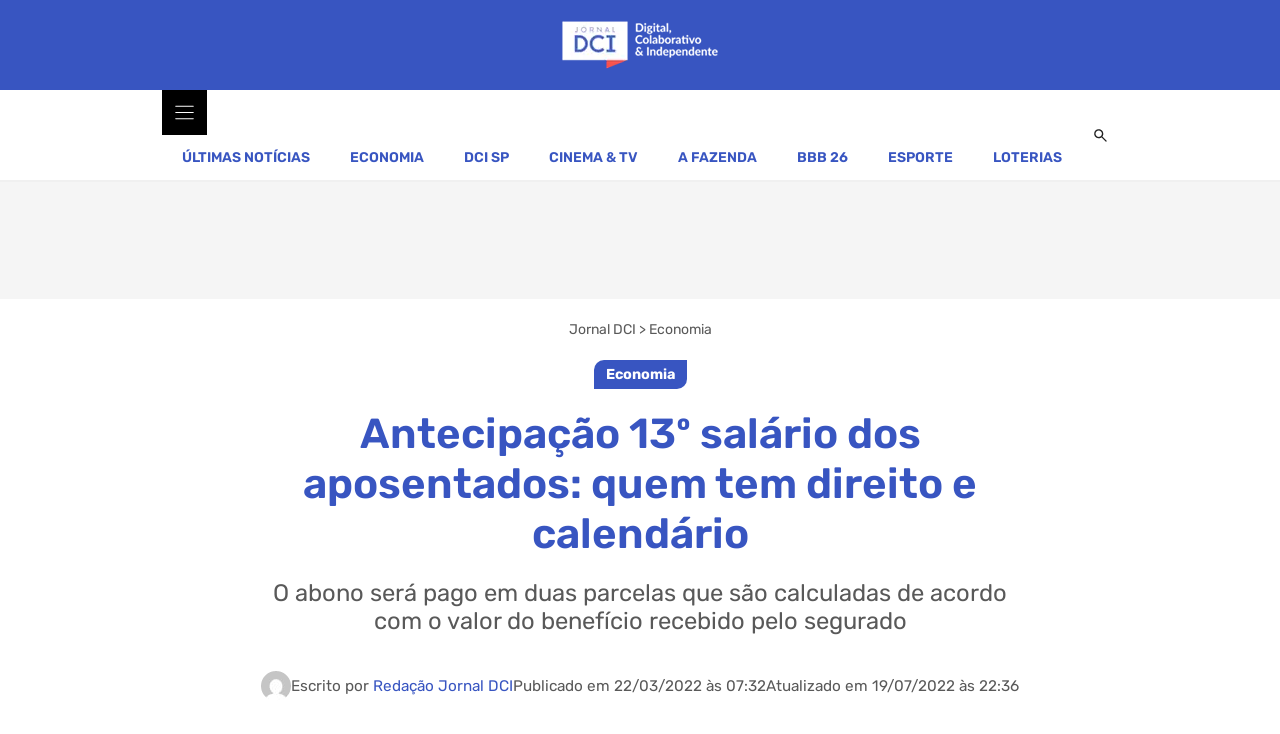

--- FILE ---
content_type: text/html; charset=UTF-8
request_url: https://www.dci.com.br/economia/antecipacao-13-salario-dos-aposentados-quem-tem-direito-e-calendario/240900/
body_size: 33305
content:
<!DOCTYPE html>
<html lang="pt-BR" prefix="og: https://ogp.me/ns#">
<head>
	<meta charset="UTF-8">
	<meta name="viewport" content="width=device-width, initial-scale=1">
<!-- Otimização dos mecanismos de pesquisa pelo Rank Math PRO - https://rankmath.com/ -->
<title>Antecipação 13º salário dos aposentados: quem tem direito e calendário</title><link rel="preload" href="https://www.dci.com.br/wp-content/uploads/2021/12/logo-dci.png" as="image" imagesrcset="https://www.dci.com.br/wp-content/webp-express/webp-images/doc-root/wp-content/uploads/2021/12/logo-dci.png.webp" fetchpriority="high"><link rel="preload" href="https://www.dci.com.br/wp-content/uploads/2022/03/antecipacao-13-salario-aposentados-.jpg" as="image" imagesrcset="https://www.dci.com.br/wp-content/webp-express/webp-images/doc-root/wp-content/uploads/2022/03/antecipacao-13-salario-aposentados-.jpg.webp 1200w, https://www.dci.com.br/wp-content/webp-express/webp-images/doc-root/wp-content/uploads/2022/03/antecipacao-13-salario-aposentados--300x200.jpg.webp 300w, https://www.dci.com.br/wp-content/webp-express/webp-images/doc-root/wp-content/uploads/2022/03/antecipacao-13-salario-aposentados--1024x683.jpg.webp 1024w, https://www.dci.com.br/wp-content/webp-express/webp-images/doc-root/wp-content/uploads/2022/03/antecipacao-13-salario-aposentados--768x512.jpg.webp 768w, https://www.dci.com.br/wp-content/webp-express/webp-images/doc-root/wp-content/uploads/2022/03/antecipacao-13-salario-aposentados--450x300.jpg.webp 450w, https://www.dci.com.br/wp-content/webp-express/webp-images/doc-root/wp-content/uploads/2022/03/antecipacao-13-salario-aposentados--270x180.jpg.webp 270w" imagesizes="(max-width: 1200px) calc(100vw - 40px), 1200px" fetchpriority="high"><link rel="preload" href="https://www.dci.com.br/wp-content/uploads/generateblocks/style-global.css?ver=1769095670" as="style" onload="this.rel='stylesheet';this.removeAttribute('onload');" fetchpriority="high"><link rel="preload" href="https://www.dci.com.br/wp-content/uploads/generatepress/fonts/fonts.css?ver=1769196573" as="style" onload="this.rel='stylesheet';this.removeAttribute('onload');" fetchpriority="high"><link rel="preload" href="/wp-content/uploads/generatepress/fonts/rubik/iJWKBXyIfDnIV7nBrXyw1W3fxIk.woff2" as="font" type="font/woff2" crossorigin><style id="perfmatters-used-css">.gb-overlay{background:none;border:0;display:none;margin:0;max-width:100%;padding:0;z-index:99999;}.gb-overlay--standard,.gb-overlay[open]{align-items:center;display:none;height:100%;justify-content:center;left:0;max-height:100%;max-width:100%;position:fixed;top:0;width:100%;}.gb-overlay::backdrop{display:none;}.gb-overlay--standard.active,.gb-overlay--standard[open]{display:flex;}.gb-overlay--standard.gb-overlay--top-center{align-items:flex-start;justify-content:center;}.gb-overlay--standard.gb-overlay--top-right{align-items:flex-start;justify-content:flex-end;}.gb-overlay__backdrop{height:100%;left:0;position:absolute;top:0;width:100%;}.gb-overlay__content{max-height:100%;max-width:100%;position:relative;z-index:1;}.gb-overlay--width-full,.gb-overlay--width-full.gb-overlay--standard .gb-overlay__content{width:100%;}[data-gb-overlay-close]{cursor:pointer;}:where(.menu-item-has-gb-mega-menu .gb-overlay--anchored){width:-moz-max-content;width:max-content;}.gb-menu--base :where(.menu-item) .gb-menu-link{color:inherit;}:where(.gb-navigation[data-gb-sub-menu-transition])[data-gb-sub-menu-transition=fade] :where(.gb-sub-menu){transition:opacity var(--sub-menu-transition-speed,.2s) ease,display var(--sub-menu-transition-speed,.2s) allow-discrete;}:where(.gb-navigation[data-gb-sub-menu-transition])[data-gb-sub-menu-transition=fade-slide-down] :where(.gb-sub-menu){transform:translateY(calc(var(--sub-menu-transition-distance,5px) * -1));}@starting-style{transform:translateY(calc(var(--sub-menu-transition-distance,5px) * -1));}@starting-style{transform:translateY(var(--sub-menu-transition-distance,5px));}@starting-style{transform:translateX(var(--sub-menu-transition-distance,5px));}@starting-style{transform:translateX(calc(var(--sub-menu-transition-distance,5px) * -1));}@starting-style{}:where(.gb-navigation[data-gb-mobile-menu-type=full-overlay]) .gb-menu-container--mobile .gb-menu-toggle--clone+.gb-menu{margin-top:var(--gb-menu-toggle-offset,0);}:where(.gb-navigation[data-gb-mobile-menu-type=partial-overlay]) .gb-menu-container--mobile{top:var(--gb-menu-offset,0);}.gb-menu-toggle{border:0;position:relative;}.gb-menu-toggle>*{pointer-events:none;}.gb-menu-toggle .gb-menu-open-icon{line-height:0;}.gb-menu-toggle .gb-menu-close-icon{display:none;line-height:0;}:where(.gb-navigation[data-gb-mobile-menu-transition]) .gb-menu-container--mobile{opacity:0;transition:opacity var(--mobile-transition-speed,.2s) ease,transform var(--mobile-transition-speed,.2s) ease,display var(--mobile-transition-speed,.2s) allow-discrete;}:where(.gb-navigation[data-gb-mobile-menu-transition])[data-gb-mobile-menu-transition=fade] :where(.gb-menu-container--mobile){transition:opacity var(--mobile-transition-speed,.2s) ease,display var(--mobile-transition-speed,.2s) allow-discrete;}:where(.gb-navigation[data-gb-mobile-menu-transition])[data-gb-mobile-menu-transition=fade-slide-left] :where(.gb-menu-container--mobile),:where(.gb-navigation[data-gb-mobile-menu-transition])[data-gb-mobile-menu-transition=slide-left] :where(.gb-menu-container--mobile){transform:translateX(100%);}@starting-style{}@starting-style{}@starting-style{}@starting-style{}@starting-style{}:where(.gb-menu-container--mobile){inset:0;overflow-y:auto;top:0;width:100%;z-index:100;}:where(.gb-menu-container--mobile) .gb-menu--base{width:100%;}:where(.gb-menu-container--mobile) .gb-menu--base.gb-menu--hover .menu-item:where(:hover,:focus,:focus-within):not(.gb-sub-menu--open)>.gb-sub-menu{display:none;}:where(.gb-menu-container--mobile) .gb-menu--base.gb-menu--hover .menu-item>a{flex-grow:1;}:where(.gb-menu-container--mobile) .gb-menu--base .gb-overlay{position:static !important;}:where(.gb-menu-container--mobile) .gb-menu--base .gb-overlay .gb-overlay__content:before{display:none;}.gb-menu-toggle:where(.gb-menu-toggle--toggled) .gb-menu-close-icon{display:block;}.gb-menu-toggle:where(.gb-menu-toggle--toggled) .gb-menu-open-icon{display:none;}body[data-gb-menu-open]{overflow:hidden;}:where(.gb-submenu-toggle){align-items:center;align-self:stretch;display:flex;justify-content:center;line-height:0;width:25px;}:where(.gb-menu-item:focus-within){position:relative;z-index:1;}.dynamic-entry-content h2{margin-top:40px;margin-bottom:20px;line-height:1.25;}.dynamic-entry-content h3{margin-top:30px;margin-bottom:15px;line-height:1.35;}.dynamic-entry-content p{margin-bottom:25px;}.dynamic-entry-content a{font-weight:600;}@media (max-width: 768px){.dynamic-entry-content h2{margin-top:30px;}}.rank-math-breadcrumb{color:var(--contrast-2);font-size:14px;font-weight:400;}.rank-math-breadcrumb p{margin:0;}.rank-math-breadcrumb a{color:var(--contrast-2);font-size:14px;font-weight:400;}.box-leia-mais-lista{background-color:#f9f9f9;border:1px solid #e0e0e0;border-left:5px solid var(--global-color-11);padding:20px;margin:30px 0;border-radius:4px;}.box-leia-mais-lista .leia-mais-titulo{font-size:14px;text-transform:uppercase;color:var(--global-color-11);font-weight:700;margin-bottom:15px;letter-spacing:1px;border-bottom:1px solid #eee;padding-bottom:5px;}.box-leia-mais-lista ul{list-style:none !important;margin:0 !important;padding:0 !important;}.box-leia-mais-lista li{margin-bottom:12px;line-height:1.4;display:flex;align-items:flex-start;}.box-leia-mais-lista li:last-child{margin-bottom:0;}.box-leia-mais-lista a{text-decoration:none;color:#333;font-weight:600;font-size:16px;display:flex;align-items:center;transition:color .2s;}.box-leia-mais-lista a:hover{color:var(--global-color-11);}.box-leia-mais-lista svg{min-width:16px;margin-right:8px;margin-top:2px;color:var(--global-color-11);}article>div>[data-type="_mgwidget"],article>div>div>[data-type="_mgwidget"]{margin-right:20px !important;margin-left:20px !important;}blockquote,body,dd,dl,dt,fieldset,figure,h1,h2,h3,h4,h5,h6,hr,html,iframe,legend,li,ol,p,pre,textarea,ul{margin:0;padding:0;border:0;}html{font-family:sans-serif;-webkit-text-size-adjust:100%;-ms-text-size-adjust:100%;-webkit-font-smoothing:antialiased;-moz-osx-font-smoothing:grayscale;}main{display:block;}html{box-sizing:border-box;}*,::after,::before{box-sizing:inherit;}button,input,optgroup,select,textarea{font-family:inherit;font-size:100%;margin:0;}[type=search]{-webkit-appearance:textfield;outline-offset:-2px;}[type=search]::-webkit-search-decoration{-webkit-appearance:none;}::-moz-focus-inner{border-style:none;padding:0;}:-moz-focusring{outline:1px dotted ButtonText;}body,button,input,select,textarea{font-family:-apple-system,system-ui,BlinkMacSystemFont,"Segoe UI",Helvetica,Arial,sans-serif,"Apple Color Emoji","Segoe UI Emoji","Segoe UI Symbol";font-weight:400;text-transform:none;font-size:17px;line-height:1.5;}p{margin-bottom:1.5em;}h1,h2,h3,h4,h5,h6{font-family:inherit;font-size:100%;font-style:inherit;font-weight:inherit;}table,td,th{border:1px solid rgba(0,0,0,.1);}table{border-collapse:separate;border-spacing:0;border-width:1px 0 0 1px;margin:0 0 1.5em;width:100%;}td,th{padding:8px;}th{border-width:0 1px 1px 0;}td{border-width:0 1px 1px 0;}h1{font-size:42px;margin-bottom:20px;line-height:1.2em;font-weight:400;text-transform:none;}h2{font-size:35px;margin-bottom:20px;line-height:1.2em;font-weight:400;text-transform:none;}h3{font-size:29px;margin-bottom:20px;line-height:1.2em;font-weight:400;text-transform:none;}ol,ul{margin:0 0 1.5em 3em;}ul{list-style:disc;}li>ol,li>ul{margin-bottom:0;margin-left:1.5em;}b,strong{font-weight:700;}figure{margin:0;}table{margin:0 0 1.5em;width:100%;}th{font-weight:700;}img{height:auto;max-width:100%;}button,input[type=button],input[type=reset],input[type=submit]{background:#55555e;color:#fff;border:1px solid transparent;cursor:pointer;-webkit-appearance:button;padding:10px 20px;}input[type=email],input[type=number],input[type=password],input[type=search],input[type=tel],input[type=text],input[type=url],select,textarea{border:1px solid;border-radius:0;padding:10px 15px;max-width:100%;}a,button,input{transition:color .1s ease-in-out,background-color .1s ease-in-out;}a{text-decoration:none;}.screen-reader-text{border:0;clip:rect(1px,1px,1px,1px);clip-path:inset(50%);height:1px;margin:-1px;overflow:hidden;padding:0;position:absolute !important;width:1px;word-wrap:normal !important;}.screen-reader-text:focus{background-color:#f1f1f1;border-radius:3px;box-shadow:0 0 2px 2px rgba(0,0,0,.6);clip:auto !important;clip-path:none;color:#21759b;display:block;font-size:.875rem;font-weight:700;height:auto;left:5px;line-height:normal;padding:15px 23px 14px;text-decoration:none;top:5px;width:auto;z-index:100000;}#primary[tabindex="-1"]:focus{outline:0;}.entry-header,.site-content{word-wrap:break-word;}.site-content{display:flex;}.grid-container{margin-left:auto;margin-right:auto;max-width:1200px;}.page-header,.sidebar .widget,.site-main>*{margin-bottom:20px;}.separate-containers .site-main{margin:20px;}.separate-containers.no-sidebar .site-main{margin-left:0;margin-right:0;}.one-container .site-main>:last-child,.separate-containers .site-main>:last-child{margin-bottom:0;}.close-search .icon-search svg:first-child,.icon-menu-bars svg:nth-child(2),.icon-search svg:nth-child(2),.toggled .icon-menu-bars svg:first-child{display:none;}.close-search .icon-search svg:nth-child(2),.toggled .icon-menu-bars svg:nth-child(2){display:block;}nav.toggled .icon-arrow-left svg{transform:rotate(-90deg);}nav.toggled .icon-arrow-right svg{transform:rotate(90deg);}nav.toggled .sfHover>a>.dropdown-menu-toggle .gp-icon svg{transform:rotate(180deg);}nav.toggled .sfHover>a>.dropdown-menu-toggle .gp-icon.icon-arrow-left svg{transform:rotate(-270deg);}nav.toggled .sfHover>a>.dropdown-menu-toggle .gp-icon.icon-arrow-right svg{transform:rotate(270deg);}.container.grid-container{width:auto;}nav.toggled ul ul.sub-menu{width:100%;}.toggled .menu-item-has-children .dropdown-menu-toggle{padding-left:20px;}.main-navigation.toggled .main-nav{flex-basis:100%;order:3;}.main-navigation.toggled .main-nav>ul{display:block;}.main-navigation.toggled .main-nav li{width:100%;text-align:left;}.main-navigation.toggled .main-nav ul ul{transition:0s;visibility:hidden;box-shadow:none;border-bottom:1px solid rgba(0,0,0,.05);}.main-navigation.toggled .main-nav ul ul li:last-child>ul{border-bottom:0;}.main-navigation.toggled .main-nav ul ul.toggled-on{position:relative;top:0;left:auto !important;right:auto !important;width:100%;pointer-events:auto;height:auto;opacity:1;display:block;visibility:visible;float:none;}.main-navigation.toggled .menu-item-has-children .dropdown-menu-toggle{float:right;}.has-inline-mobile-toggle #site-navigation.toggled{margin-top:1.5em;}@media (max-width:768px){a,body,button,input,select,textarea{transition:all 0s ease-in-out;}.site-content{flex-direction:column;}.container .site-content .content-area{width:auto;}#main{margin-left:0;margin-right:0;}body:not(.no-sidebar) #main{margin-bottom:0;}}.dynamic-entry-content h2{margin-top:40px;margin-bottom:20px;line-height:1.25;}.dynamic-entry-content h3{margin-top:30px;margin-bottom:15px;line-height:1.35;}.dynamic-entry-content p{margin-bottom:25px;}.dynamic-entry-content a{font-weight:600;}@media (max-width: 768px){.dynamic-entry-content h2{margin-top:30px;}}.rank-math-breadcrumb{color:var(--contrast-2);font-size:14px;font-weight:400;}.rank-math-breadcrumb p{margin:0;}.rank-math-breadcrumb a{color:var(--contrast-2);font-size:14px;font-weight:400;}.box-leia-mais-lista{background-color:#f9f9f9;border:1px solid #e0e0e0;border-left:5px solid var(--global-color-11);padding:20px;margin:30px 0;border-radius:4px;}.box-leia-mais-lista .leia-mais-titulo{font-size:14px;text-transform:uppercase;color:var(--global-color-11);font-weight:700;margin-bottom:15px;letter-spacing:1px;border-bottom:1px solid #eee;padding-bottom:5px;}.box-leia-mais-lista ul{list-style:none !important;margin:0 !important;padding:0 !important;}.box-leia-mais-lista li{margin-bottom:12px;line-height:1.4;display:flex;align-items:flex-start;}.box-leia-mais-lista li:last-child{margin-bottom:0;}.box-leia-mais-lista a{text-decoration:none;color:#333;font-weight:600;font-size:16px;display:flex;align-items:center;transition:color .2s;}.box-leia-mais-lista a:hover{color:var(--global-color-11);}.box-leia-mais-lista svg{min-width:16px;margin-right:8px;margin-top:2px;color:var(--global-color-11);}article>div>[data-type="_mgwidget"],article>div>div>[data-type="_mgwidget"]{margin-right:20px !important;margin-left:20px !important;}</style>
<meta name="description" content="Confira as informações sobre a antecipação 13 salário dos aposentados quem tem direito e calendário de pagamentos do abono em 2022."/>
<meta name="robots" content="follow, index, max-snippet:-1, max-video-preview:-1, max-image-preview:large"/>
<link rel="canonical" href="https://www.dci.com.br/economia/antecipacao-13-salario-dos-aposentados-quem-tem-direito-e-calendario/240900/" />
<meta property="og:locale" content="pt_BR" />
<meta property="og:type" content="article" />
<meta property="og:title" content="Antecipação 13º salário dos aposentados: quem tem direito e calendário" />
<meta property="og:description" content="Confira as informações sobre a antecipação 13 salário dos aposentados quem tem direito e calendário de pagamentos do abono em 2022." />
<meta property="og:url" content="https://www.dci.com.br/economia/antecipacao-13-salario-dos-aposentados-quem-tem-direito-e-calendario/240900/" />
<meta property="og:site_name" content="Jornal DCI" />
<meta property="article:publisher" content="https://www.facebook.com/jornaldcidigital/" />
<meta property="article:author" content="https://www.facebook.com/jornaldcidigital/" />
<meta property="article:tag" content="13º salário" />
<meta property="article:tag" content="INSS" />
<meta property="article:section" content="Economia" />
<meta property="og:updated_time" content="2022-07-19T22:36:26-03:00" />
<meta property="fb:app_id" content="603270374743386" />
<meta property="og:image" content="https://www.dci.com.br/wp-content/uploads/2022/03/antecipacao-13-salario-aposentados-.jpg" />
<meta property="og:image:secure_url" content="https://www.dci.com.br/wp-content/uploads/2022/03/antecipacao-13-salario-aposentados-.jpg" />
<meta property="og:image:width" content="1200" />
<meta property="og:image:height" content="800" />
<meta property="og:image:alt" content="Antecipação 13 salário dos aposentados" />
<meta property="og:image:type" content="image/jpeg" />
<meta property="article:published_time" content="2022-03-22T07:32:22-03:00" />
<meta property="article:modified_time" content="2022-07-19T22:36:26-03:00" />
<meta name="twitter:card" content="summary_large_image" />
<meta name="twitter:title" content="Antecipação 13º salário dos aposentados: quem tem direito e calendário" />
<meta name="twitter:description" content="Confira as informações sobre a antecipação 13 salário dos aposentados quem tem direito e calendário de pagamentos do abono em 2022." />
<meta name="twitter:site" content="@DCIJornal" />
<meta name="twitter:creator" content="@DciJornal" />
<meta name="twitter:image" content="https://www.dci.com.br/wp-content/uploads/2022/03/antecipacao-13-salario-aposentados-.jpg" />
<script type="application/ld+json" class="rank-math-schema-pro">{"@context":"https://schema.org","@graph":[{"@type":["NewsMediaOrganization","Organization"],"@id":"https://www.dci.com.br/#organization","name":"Jornal DCI","url":"https://www.dci.com.br/","sameAs":["https://www.facebook.com/jornaldcidigital/","https://twitter.com/DCIJornal"],"email":"anny@dci.com.br","logo":{"@type":"ImageObject","@id":"https://www.dci.com.br/#logo","url":"https://www.dci.com.br/wp-content/uploads/2024/01/logo-dci.png","contentUrl":"https://www.dci.com.br/wp-content/uploads/2024/01/logo-dci.png","caption":"Jornal DCI","inLanguage":"pt-BR","width":"730","height":"376"},"contactPoint":[{"@type":"ContactPoint","telephone":"+55 11 995702408","contactType":"customer support"}],"description":"Acompanhe as \u00faltimas not\u00edcias de economia, cultura e esporte para a sua cidade, apuradas pelo Jornal DCI."},{"@type":"WebSite","@id":"https://www.dci.com.br/#website","url":"https://www.dci.com.br","name":"Jornal DCI","alternateName":"DCI","publisher":{"@id":"https://www.dci.com.br/#organization"},"inLanguage":"pt-BR"},{"@type":"ImageObject","@id":"https://www.dci.com.br/wp-content/uploads/2022/03/antecipacao-13-salario-aposentados-.jpg","url":"https://www.dci.com.br/wp-content/uploads/2022/03/antecipacao-13-salario-aposentados-.jpg","width":"1200","height":"800","caption":"Antecipa\u00e7\u00e3o 13 sal\u00e1rio dos aposentados","inLanguage":"pt-BR"},{"@type":"BreadcrumbList","@id":"https://www.dci.com.br/economia/antecipacao-13-salario-dos-aposentados-quem-tem-direito-e-calendario/240900/#breadcrumb","itemListElement":[{"@type":"ListItem","position":"1","item":{"@id":"https://www.dci.com.br","name":"Jornal DCI"}},{"@type":"ListItem","position":"2","item":{"@id":"https://www.dci.com.br/economia/","name":"Economia"}},{"@type":"ListItem","position":"3","item":{"@id":"https://www.dci.com.br/economia/antecipacao-13-salario-dos-aposentados-quem-tem-direito-e-calendario/240900/","name":"Antecipa\u00e7\u00e3o 13\u00ba sal\u00e1rio dos aposentados: quem tem direito e calend\u00e1rio"}}]},{"@type":"WebPage","@id":"https://www.dci.com.br/economia/antecipacao-13-salario-dos-aposentados-quem-tem-direito-e-calendario/240900/#webpage","url":"https://www.dci.com.br/economia/antecipacao-13-salario-dos-aposentados-quem-tem-direito-e-calendario/240900/","name":"Antecipa\u00e7\u00e3o 13\u00ba sal\u00e1rio dos aposentados: quem tem direito e calend\u00e1rio","datePublished":"2022-03-22T07:32:22-03:00","dateModified":"2022-07-19T22:36:26-03:00","isPartOf":{"@id":"https://www.dci.com.br/#website"},"primaryImageOfPage":{"@id":"https://www.dci.com.br/wp-content/uploads/2022/03/antecipacao-13-salario-aposentados-.jpg"},"inLanguage":"pt-BR","breadcrumb":{"@id":"https://www.dci.com.br/economia/antecipacao-13-salario-dos-aposentados-quem-tem-direito-e-calendario/240900/#breadcrumb"}},{"@type":"Person","@id":"https://www.dci.com.br/author/redacao/","name":"Reda\u00e7\u00e3o Jornal DCI","description":"A not\u00edcia que voc\u00ea procura sobre economia, pol\u00edtica, esportes, celebridades e novelas. Acompanhe na Reda\u00e7\u00e3o DCI o que acontece no Brasil.","url":"https://www.dci.com.br/author/redacao/","image":{"@type":"ImageObject","@id":"https://secure.gravatar.com/avatar/d29871db2d910f859254ba2e394ff38bbad4a0e9616e6a07d6ab4fa9d9190c56?s=96&amp;d=mm&amp;r=g","url":"https://secure.gravatar.com/avatar/d29871db2d910f859254ba2e394ff38bbad4a0e9616e6a07d6ab4fa9d9190c56?s=96&amp;d=mm&amp;r=g","caption":"Reda\u00e7\u00e3o Jornal DCI","inLanguage":"pt-BR"},"sameAs":["https://www.dci.com.br/","https://www.facebook.com/jornaldcidigital/","https://twitter.com/https://twitter.com/DciJornal","http://Este%20conte\u00fado%20foi%20produzido%20pela%20equipe%20de%20reda\u00e7\u00e3o%20do%20Jornal%20DCI,%20com%20base%20em%20informa\u00e7\u00f5es%20apuradas,%20fontes%20confi\u00e1veis%20e%20atualiza\u00e7\u00f5es%20em%20tempo%20real.%20%20"],"worksFor":{"@id":"https://www.dci.com.br/#organization"}},{"@type":"NewsArticle","headline":"Antecipa\u00e7\u00e3o 13\u00ba sal\u00e1rio dos aposentados: quem tem direito e calend\u00e1rio","keywords":"Antecipa\u00e7\u00e3o 13 sal\u00e1rio dos aposentados","datePublished":"2022-03-22T07:32:22-03:00","dateModified":"2022-07-19T22:36:26-03:00","articleSection":"Economia","author":{"@id":"https://www.dci.com.br/author/redacao/","name":"Reda\u00e7\u00e3o Jornal DCI"},"publisher":{"@id":"https://www.dci.com.br/#organization"},"description":"Confira as informa\u00e7\u00f5es sobre a antecipa\u00e7\u00e3o 13 sal\u00e1rio dos aposentados quem tem direito e calend\u00e1rio de pagamentos do abono em 2022.","wordCount":"820","articleBody":"Uma boa not\u00edcia chega aos benefici\u00e1rios do INSS em abril de 2022. A antecipa\u00e7\u00e3o do 13\u00ba sal\u00e1rio dos aposentados ser\u00e1 liberada a partir de abril, assim como aconteceu no ano passado, ent\u00e3o confira o calend\u00e1rio para saber quais s\u00e3o as novas datas de libera\u00e7\u00e3o do pagamento.\r\nQuem tem direito \u00e0 antecipa\u00e7\u00e3o 13 sal\u00e1rio dos aposentados?\r\nDe acordo com o INSS, todos os pensionistas e aposentados do INSS ter\u00e3o direito de receber a antecipa\u00e7\u00e3o 13 sal\u00e1rio. Neste grupo est\u00e3o os cidad\u00e3os que est\u00e3o recebendo benef\u00edcios previdenci\u00e1rios que s\u00e3o pagos mensalmente pelo INSS, como:\r\n\r\nAposentadorias:\u00a0 o 13\u00ba sal\u00e1rio ser\u00e1 pago para quem recebe aposentadoria por tempo de contribui\u00e7\u00e3o; aposentadoria especial por tempo de contribui\u00e7\u00e3o; aposentadoria por idade urbana; aposentadoria por idade rural; aposentadoria por invalidez; aposentadoria da pessoa com defici\u00eancia por idade; aposentadoria da pessoa com defici\u00eancia por tempo de contribui\u00e7\u00e3o;\r\n\r\nAux\u00edlios: tamb\u00e9m t\u00eam direito ao pagamento do 13\u00ba sal\u00e1rio quem possui o aux\u00edlio-doen\u00e7a; aux\u00edlio-acidente e aux\u00edlio-reclus\u00e3o;\r\n\r\nPens\u00e3o: aqueles que recebem a pens\u00e3o por morte tamb\u00e9m ser\u00e3o beneficiados pelo 13\u00ba sal\u00e1rio.\r\n\r\nA antecipa\u00e7\u00e3o 13 sal\u00e1rio dos aposentados para quem tem direito tamb\u00e9m se estende ao segurado que passou a receber o benef\u00edcio depois de janeiro.\u00a0O mesmo acontece com quem est\u00e1 recebendo benef\u00edcio, mas a interrup\u00e7\u00e3o do pagamento j\u00e1 programada para acontecer durante este ano. \r\n\r\nPor outro lado, este abono n\u00e3o ser\u00e1 pago para quem ganha benef\u00edcios assistenciais como \u00e9 o caso do BPC/Loas (Benef\u00edcio de Presta\u00e7\u00e3o Continuada da Lei Org\u00e2nica da Assist\u00eancia Social) e da Renda Mensal Vital\u00edcia. Isso porque os benef\u00edcios n\u00e3o exigem que o cidad\u00e3o tenha feito contribui\u00e7\u00f5es ao INSS para poder receb\u00ea-los como os demais.\u00a0\r\nValor do d\u00e9cimo terceiro do INSS\r\nO governo informou que vai liberar cerca de R$ 56,7 bilh\u00f5es por meio da antecipa\u00e7\u00e3o 13 sal\u00e1rio dos aposentados para quem tem direito. Mas o valor do abono varia para cada cidad\u00e3o, uma vez que \u00e9 calculado conforme o valor do benef\u00edcio recebido mensalmente e de forma proporcional \u00e0 quantidade de meses em que o pagamento foi feito pelo Instituto.\u00a0\r\n\r\nPortanto, existem benefici\u00e1rios que receber\u00e3o um sal\u00e1rio-m\u00ednimo que atualmente \u00e9 de R$1.212, bem como, aqueles que recebem at\u00e9 o teto do regime geral da previd\u00eancia social, assim, o valor pode chegar \u00e0 R$ 7.087,22.\r\n\r\nMas esse pagamento n\u00e3o ser\u00e1 liberado de uma s\u00f3 vez: os segurados receber\u00e3o a primeira que equivale a exatamente a metade do valor do benef\u00edcio mensal. A orienta\u00e7\u00e3o \u00e9 de que os cidad\u00e3os fiquem atentos ao valor da segunda parcela, visto que nela ser\u00e3o feitos os descontos de Imposto de Renda, para aqueles que precisam pagar.\r\nQuando vai ser pago o 13\u00ba dos aposentados em 2022?\r\nO calend\u00e1rio para quem tem direito a antecipa\u00e7\u00e3o 13 sal\u00e1rio dos aposentados vai ser dividido em duas etapas: na primeira ser\u00e1 pago o abono para quem recebe um sal\u00e1rio-m\u00ednimo. Neste caso, a primeira parcela ser\u00e1 paga entre os dias 25 de abril e 6 de maio.\u00a0J\u00e1 a segunda parcela ser\u00e1 paga entre 25 de maio e 7 de junho. \r\n\r\nEm todo caso, o cidad\u00e3o deve verificar o n\u00famero final do benef\u00edcio, sem levar em conta o d\u00edgito verificador. Tradicionalmente, os aposentados e pensionistas do INSS recebem o d\u00e9cimo terceiro nas compet\u00eancias de agosto e novembro. Assim, confira o calend\u00e1rio com todas as datas da antecipa\u00e7\u00e3o 13 sal\u00e1rio dos aposentados de quem recebe um sal\u00e1rio-m\u00ednimo:\u00a0\r\n\r\nCalend\u00e1rio da 1\u00aa parcela da antecipa\u00e7\u00e3o 13 sal\u00e1rio dos aposentados\r\n\r\nFinal NIS 1: 25/abril;\r\n\r\nFinal NIS 2: 26/abril;\r\n\r\nFinal NIS 3: 27/abril;\r\n\r\nFinal NIS 4: 28/abril;\r\n\r\nFinal NIS 5: 29/abril;\r\n\r\nFinal NIS 6: 2/maio;\r\n\r\nFinal NIS 7: 3/maio;\r\n\r\nFinal NIS 8: 4/maio;\r\n\r\nFinal NIS 9: 5/maio;\r\n\r\nFinal NIS 0: 6/maio;\r\n\r\nCalend\u00e1rio da 2\u00aa parcela:\r\n\r\nFinal NIS 1: 25/maio;\r\n\r\nFinal NIS 2: 26/maio;\r\n\r\nFinal NIS 3: 27/maio;\r\n\r\nFinal NIS 4: 30/maio;\r\n\r\nFinal NIS 5: 31/maio;\r\n\r\nFinal NIS 6: 1/junho;\r\n\r\nFinal NIS 7: 2/junho;\r\n\r\nFinal NIS 8: 3/junho;\r\n\r\nFinal NIS 9: 6/junho;\r\n\r\nFinal NIS 0: 7/junho.\r\n\r\nNa segunda etapa da antecipa\u00e7\u00e3o 13 sal\u00e1rio dos aposentados, o calend\u00e1rio \u00e9 reservado para quem recebe acima de 1 sal\u00e1rio-m\u00ednimo de benef\u00edcio. Para esse grupo, os dep\u00f3sitos da primeira parcela acontecer\u00e3o entre os dias 2 e 6 de maio e a segunda ser\u00e1 paga entre 1\u00ba e 7 de junho. Veja a seguir o calend\u00e1rio da antecipa\u00e7\u00e3o 13 sal\u00e1rio desses segurados:\r\n\r\nCalend\u00e1rio da 1\u00aa parcela para quem recebe mais de um sal\u00e1rio-m\u00ednimo:\r\n\r\nFinal NIS 1 e 6: 2/maio;\r\n\r\nFinal NIS 2 e 7: 3/maio;\r\n\r\nFinal NIS 3 e 8: 4/maio;\r\n\r\nFinal NIS 4 e 9: 5/maio;\r\n\r\nFinal NIS 5 e 0: 6/maio;\r\n\r\nCalend\u00e1rio da 2\u00aa parcela:\r\n\r\nFinal NIS 1 e 6: 1/junho;\r\n\r\nFinal NIS 2 e 7: 2/junho;\r\n\r\nFinal NIS 3 e 8: 3/junho;\r\n\r\nFinal NIS 4 e 9: 6/junho;\r\n\r\nFinal NIS 5 e 0: 7/junho.\r\n\r\nRELACIONADO\r\n\r\nComo funciona adiantamento do 13\u00ba sal\u00e1rio: conhe\u00e7a as regras","timeRequired":"PT3M38S","image":{"@id":"https://www.dci.com.br/wp-content/uploads/2022/03/antecipacao-13-salario-aposentados-.jpg"},"thumbnailUrl":"https://www.dci.com.br/wp-content/uploads/2022/03/antecipacao-13-salario-aposentados-.jpg","copyrightYear":"2022","copyrightHolder":{"@id":"https://www.dci.com.br/#organization"},"name":"Antecipa\u00e7\u00e3o 13\u00ba sal\u00e1rio dos aposentados: quem tem direito e calend\u00e1rio","@id":"https://www.dci.com.br/economia/antecipacao-13-salario-dos-aposentados-quem-tem-direito-e-calendario/240900/#richSnippet","isPartOf":{"@id":"https://www.dci.com.br/economia/antecipacao-13-salario-dos-aposentados-quem-tem-direito-e-calendario/240900/#webpage"},"inLanguage":"pt-BR","mainEntityOfPage":{"@id":"https://www.dci.com.br/economia/antecipacao-13-salario-dos-aposentados-quem-tem-direito-e-calendario/240900/#webpage"}}]}</script>
<!-- /Plugin de SEO Rank Math para WordPress -->


<link rel="alternate" title="oEmbed (JSON)" type="application/json+oembed" href="https://www.dci.com.br/wp-json/oembed/1.0/embed?url=https%3A%2F%2Fwww.dci.com.br%2Feconomia%2Fantecipacao-13-salario-dos-aposentados-quem-tem-direito-e-calendario%2F240900%2F" />
<link rel="alternate" title="oEmbed (XML)" type="text/xml+oembed" href="https://www.dci.com.br/wp-json/oembed/1.0/embed?url=https%3A%2F%2Fwww.dci.com.br%2Feconomia%2Fantecipacao-13-salario-dos-aposentados-quem-tem-direito-e-calendario%2F240900%2F&#038;format=xml" />
<style id='wp-img-auto-sizes-contain-inline-css'>
img:is([sizes=auto i],[sizes^="auto," i]){contain-intrinsic-size:3000px 1500px}
/*# sourceURL=wp-img-auto-sizes-contain-inline-css */
</style>
<link rel="stylesheet" id="generateblocks-overlay-css" media="all" data-pmdelayedstyle="https://www.dci.com.br/wp-content/plugins/generateblocks-pro/dist/overlay.css?ver=2.5.0">
<link rel="stylesheet" id="generateblocks-classic-menu-css" media="all" data-pmdelayedstyle="https://www.dci.com.br/wp-content/plugins/generateblocks-pro/dist/classic-menu-style.css?ver=2.5.0">
<link rel='stylesheet' id='generatepress-fonts-css' href='https://www.dci.com.br/wp-content/uploads/generatepress/fonts/fonts.css?ver=1769196573' media='all' />
<style id='classic-theme-styles-inline-css'>
/*! This file is auto-generated */
.wp-block-button__link{color:#fff;background-color:#32373c;border-radius:9999px;box-shadow:none;text-decoration:none;padding:calc(.667em + 2px) calc(1.333em + 2px);font-size:1.125em}.wp-block-file__button{background:#32373c;color:#fff;text-decoration:none}
/*# sourceURL=/wp-includes/css/classic-themes.min.css */
</style>
<style id='global-styles-inline-css'>
:root{--wp--preset--aspect-ratio--square: 1;--wp--preset--aspect-ratio--4-3: 4/3;--wp--preset--aspect-ratio--3-4: 3/4;--wp--preset--aspect-ratio--3-2: 3/2;--wp--preset--aspect-ratio--2-3: 2/3;--wp--preset--aspect-ratio--16-9: 16/9;--wp--preset--aspect-ratio--9-16: 9/16;--wp--preset--color--black: #000000;--wp--preset--color--cyan-bluish-gray: #abb8c3;--wp--preset--color--white: #ffffff;--wp--preset--color--pale-pink: #f78da7;--wp--preset--color--vivid-red: #cf2e2e;--wp--preset--color--luminous-vivid-orange: #ff6900;--wp--preset--color--luminous-vivid-amber: #fcb900;--wp--preset--color--light-green-cyan: #7bdcb5;--wp--preset--color--vivid-green-cyan: #00d084;--wp--preset--color--pale-cyan-blue: #8ed1fc;--wp--preset--color--vivid-cyan-blue: #0693e3;--wp--preset--color--vivid-purple: #9b51e0;--wp--preset--color--global-color-10: var(--global-color-10);--wp--preset--color--global-color-8: var(--global-color-8);--wp--preset--color--global-color-9: var(--global-color-9);--wp--preset--color--contrast: var(--contrast);--wp--preset--color--contrast-2: var(--contrast-2);--wp--preset--color--contrast-3: var(--contrast-3);--wp--preset--color--base: var(--base);--wp--preset--color--base-2: var(--base-2);--wp--preset--color--base-3: var(--base-3);--wp--preset--color--accent: var(--accent);--wp--preset--color--global-color-11: var(--global-color-11);--wp--preset--gradient--vivid-cyan-blue-to-vivid-purple: linear-gradient(135deg,rgb(6,147,227) 0%,rgb(155,81,224) 100%);--wp--preset--gradient--light-green-cyan-to-vivid-green-cyan: linear-gradient(135deg,rgb(122,220,180) 0%,rgb(0,208,130) 100%);--wp--preset--gradient--luminous-vivid-amber-to-luminous-vivid-orange: linear-gradient(135deg,rgb(252,185,0) 0%,rgb(255,105,0) 100%);--wp--preset--gradient--luminous-vivid-orange-to-vivid-red: linear-gradient(135deg,rgb(255,105,0) 0%,rgb(207,46,46) 100%);--wp--preset--gradient--very-light-gray-to-cyan-bluish-gray: linear-gradient(135deg,rgb(238,238,238) 0%,rgb(169,184,195) 100%);--wp--preset--gradient--cool-to-warm-spectrum: linear-gradient(135deg,rgb(74,234,220) 0%,rgb(151,120,209) 20%,rgb(207,42,186) 40%,rgb(238,44,130) 60%,rgb(251,105,98) 80%,rgb(254,248,76) 100%);--wp--preset--gradient--blush-light-purple: linear-gradient(135deg,rgb(255,206,236) 0%,rgb(152,150,240) 100%);--wp--preset--gradient--blush-bordeaux: linear-gradient(135deg,rgb(254,205,165) 0%,rgb(254,45,45) 50%,rgb(107,0,62) 100%);--wp--preset--gradient--luminous-dusk: linear-gradient(135deg,rgb(255,203,112) 0%,rgb(199,81,192) 50%,rgb(65,88,208) 100%);--wp--preset--gradient--pale-ocean: linear-gradient(135deg,rgb(255,245,203) 0%,rgb(182,227,212) 50%,rgb(51,167,181) 100%);--wp--preset--gradient--electric-grass: linear-gradient(135deg,rgb(202,248,128) 0%,rgb(113,206,126) 100%);--wp--preset--gradient--midnight: linear-gradient(135deg,rgb(2,3,129) 0%,rgb(40,116,252) 100%);--wp--preset--font-size--small: 13px;--wp--preset--font-size--medium: 20px;--wp--preset--font-size--large: 36px;--wp--preset--font-size--x-large: 42px;--wp--preset--spacing--20: 0.44rem;--wp--preset--spacing--30: 0.67rem;--wp--preset--spacing--40: 1rem;--wp--preset--spacing--50: 1.5rem;--wp--preset--spacing--60: 2.25rem;--wp--preset--spacing--70: 3.38rem;--wp--preset--spacing--80: 5.06rem;--wp--preset--shadow--natural: 6px 6px 9px rgba(0, 0, 0, 0.2);--wp--preset--shadow--deep: 12px 12px 50px rgba(0, 0, 0, 0.4);--wp--preset--shadow--sharp: 6px 6px 0px rgba(0, 0, 0, 0.2);--wp--preset--shadow--outlined: 6px 6px 0px -3px rgb(255, 255, 255), 6px 6px rgb(0, 0, 0);--wp--preset--shadow--crisp: 6px 6px 0px rgb(0, 0, 0);}:where(.is-layout-flex){gap: 0.5em;}:where(.is-layout-grid){gap: 0.5em;}body .is-layout-flex{display: flex;}.is-layout-flex{flex-wrap: wrap;align-items: center;}.is-layout-flex > :is(*, div){margin: 0;}body .is-layout-grid{display: grid;}.is-layout-grid > :is(*, div){margin: 0;}:where(.wp-block-columns.is-layout-flex){gap: 2em;}:where(.wp-block-columns.is-layout-grid){gap: 2em;}:where(.wp-block-post-template.is-layout-flex){gap: 1.25em;}:where(.wp-block-post-template.is-layout-grid){gap: 1.25em;}.has-black-color{color: var(--wp--preset--color--black) !important;}.has-cyan-bluish-gray-color{color: var(--wp--preset--color--cyan-bluish-gray) !important;}.has-white-color{color: var(--wp--preset--color--white) !important;}.has-pale-pink-color{color: var(--wp--preset--color--pale-pink) !important;}.has-vivid-red-color{color: var(--wp--preset--color--vivid-red) !important;}.has-luminous-vivid-orange-color{color: var(--wp--preset--color--luminous-vivid-orange) !important;}.has-luminous-vivid-amber-color{color: var(--wp--preset--color--luminous-vivid-amber) !important;}.has-light-green-cyan-color{color: var(--wp--preset--color--light-green-cyan) !important;}.has-vivid-green-cyan-color{color: var(--wp--preset--color--vivid-green-cyan) !important;}.has-pale-cyan-blue-color{color: var(--wp--preset--color--pale-cyan-blue) !important;}.has-vivid-cyan-blue-color{color: var(--wp--preset--color--vivid-cyan-blue) !important;}.has-vivid-purple-color{color: var(--wp--preset--color--vivid-purple) !important;}.has-black-background-color{background-color: var(--wp--preset--color--black) !important;}.has-cyan-bluish-gray-background-color{background-color: var(--wp--preset--color--cyan-bluish-gray) !important;}.has-white-background-color{background-color: var(--wp--preset--color--white) !important;}.has-pale-pink-background-color{background-color: var(--wp--preset--color--pale-pink) !important;}.has-vivid-red-background-color{background-color: var(--wp--preset--color--vivid-red) !important;}.has-luminous-vivid-orange-background-color{background-color: var(--wp--preset--color--luminous-vivid-orange) !important;}.has-luminous-vivid-amber-background-color{background-color: var(--wp--preset--color--luminous-vivid-amber) !important;}.has-light-green-cyan-background-color{background-color: var(--wp--preset--color--light-green-cyan) !important;}.has-vivid-green-cyan-background-color{background-color: var(--wp--preset--color--vivid-green-cyan) !important;}.has-pale-cyan-blue-background-color{background-color: var(--wp--preset--color--pale-cyan-blue) !important;}.has-vivid-cyan-blue-background-color{background-color: var(--wp--preset--color--vivid-cyan-blue) !important;}.has-vivid-purple-background-color{background-color: var(--wp--preset--color--vivid-purple) !important;}.has-black-border-color{border-color: var(--wp--preset--color--black) !important;}.has-cyan-bluish-gray-border-color{border-color: var(--wp--preset--color--cyan-bluish-gray) !important;}.has-white-border-color{border-color: var(--wp--preset--color--white) !important;}.has-pale-pink-border-color{border-color: var(--wp--preset--color--pale-pink) !important;}.has-vivid-red-border-color{border-color: var(--wp--preset--color--vivid-red) !important;}.has-luminous-vivid-orange-border-color{border-color: var(--wp--preset--color--luminous-vivid-orange) !important;}.has-luminous-vivid-amber-border-color{border-color: var(--wp--preset--color--luminous-vivid-amber) !important;}.has-light-green-cyan-border-color{border-color: var(--wp--preset--color--light-green-cyan) !important;}.has-vivid-green-cyan-border-color{border-color: var(--wp--preset--color--vivid-green-cyan) !important;}.has-pale-cyan-blue-border-color{border-color: var(--wp--preset--color--pale-cyan-blue) !important;}.has-vivid-cyan-blue-border-color{border-color: var(--wp--preset--color--vivid-cyan-blue) !important;}.has-vivid-purple-border-color{border-color: var(--wp--preset--color--vivid-purple) !important;}.has-vivid-cyan-blue-to-vivid-purple-gradient-background{background: var(--wp--preset--gradient--vivid-cyan-blue-to-vivid-purple) !important;}.has-light-green-cyan-to-vivid-green-cyan-gradient-background{background: var(--wp--preset--gradient--light-green-cyan-to-vivid-green-cyan) !important;}.has-luminous-vivid-amber-to-luminous-vivid-orange-gradient-background{background: var(--wp--preset--gradient--luminous-vivid-amber-to-luminous-vivid-orange) !important;}.has-luminous-vivid-orange-to-vivid-red-gradient-background{background: var(--wp--preset--gradient--luminous-vivid-orange-to-vivid-red) !important;}.has-very-light-gray-to-cyan-bluish-gray-gradient-background{background: var(--wp--preset--gradient--very-light-gray-to-cyan-bluish-gray) !important;}.has-cool-to-warm-spectrum-gradient-background{background: var(--wp--preset--gradient--cool-to-warm-spectrum) !important;}.has-blush-light-purple-gradient-background{background: var(--wp--preset--gradient--blush-light-purple) !important;}.has-blush-bordeaux-gradient-background{background: var(--wp--preset--gradient--blush-bordeaux) !important;}.has-luminous-dusk-gradient-background{background: var(--wp--preset--gradient--luminous-dusk) !important;}.has-pale-ocean-gradient-background{background: var(--wp--preset--gradient--pale-ocean) !important;}.has-electric-grass-gradient-background{background: var(--wp--preset--gradient--electric-grass) !important;}.has-midnight-gradient-background{background: var(--wp--preset--gradient--midnight) !important;}.has-small-font-size{font-size: var(--wp--preset--font-size--small) !important;}.has-medium-font-size{font-size: var(--wp--preset--font-size--medium) !important;}.has-large-font-size{font-size: var(--wp--preset--font-size--large) !important;}.has-x-large-font-size{font-size: var(--wp--preset--font-size--x-large) !important;}
:where(.wp-block-post-template.is-layout-flex){gap: 1.25em;}:where(.wp-block-post-template.is-layout-grid){gap: 1.25em;}
:where(.wp-block-term-template.is-layout-flex){gap: 1.25em;}:where(.wp-block-term-template.is-layout-grid){gap: 1.25em;}
:where(.wp-block-columns.is-layout-flex){gap: 2em;}:where(.wp-block-columns.is-layout-grid){gap: 2em;}
:root :where(.wp-block-pullquote){font-size: 1.5em;line-height: 1.6;}
/*# sourceURL=global-styles-inline-css */
</style>
<link rel="stylesheet" id="gn-frontend-gnfollow-style-css" media="all" data-pmdelayedstyle="https://www.dci.com.br/wp-content/plugins/gn-publisher/assets/css/gn-frontend-gnfollow.min.css?ver=1.5.26">
<link rel="stylesheet" id="parent-style-css" media="all" data-pmdelayedstyle="https://www.dci.com.br/wp-content/cache/perfmatters/www.dci.com.br/minify/59538c623f8c.style.min.css?ver=6.9">
<link rel="stylesheet" id="child-style-css" media="all" data-pmdelayedstyle="https://www.dci.com.br/wp-content/cache/perfmatters/www.dci.com.br/minify/2f7360ce653c.style.min.css?ver=6.9">
<link rel="stylesheet" id="generate-style-css" media="all" data-pmdelayedstyle="https://www.dci.com.br/wp-content/themes/generatepress/assets/css/main.min.css?ver=3.6.1">
<style id='generate-style-inline-css'>
body{background-color:var(--base-3);color:var(--contrast);}a{color:var(--global-color-8);}a{text-decoration:underline;}.entry-title a, .site-branding a, a.button, .wp-block-button__link, .main-navigation a{text-decoration:none;}a:hover, a:focus, a:active{color:var(--global-color-11);}.wp-block-group__inner-container{max-width:1200px;margin-left:auto;margin-right:auto;}:root{--global-color-10:#2e49ad;--global-color-8:#3855c1;--global-color-9:#4b65c6;--contrast:#222222;--contrast-2:#595959;--contrast-3:#b2b2be;--base:#f0f0f0;--base-2:#f7f8f9;--base-3:#ffffff;--accent:#1e73be;--global-color-11:#B01717;}:root .has-global-color-10-color{color:var(--global-color-10);}:root .has-global-color-10-background-color{background-color:var(--global-color-10);}:root .has-global-color-8-color{color:var(--global-color-8);}:root .has-global-color-8-background-color{background-color:var(--global-color-8);}:root .has-global-color-9-color{color:var(--global-color-9);}:root .has-global-color-9-background-color{background-color:var(--global-color-9);}:root .has-contrast-color{color:var(--contrast);}:root .has-contrast-background-color{background-color:var(--contrast);}:root .has-contrast-2-color{color:var(--contrast-2);}:root .has-contrast-2-background-color{background-color:var(--contrast-2);}:root .has-contrast-3-color{color:var(--contrast-3);}:root .has-contrast-3-background-color{background-color:var(--contrast-3);}:root .has-base-color{color:var(--base);}:root .has-base-background-color{background-color:var(--base);}:root .has-base-2-color{color:var(--base-2);}:root .has-base-2-background-color{background-color:var(--base-2);}:root .has-base-3-color{color:var(--base-3);}:root .has-base-3-background-color{background-color:var(--base-3);}:root .has-accent-color{color:var(--accent);}:root .has-accent-background-color{background-color:var(--accent);}:root .has-global-color-11-color{color:var(--global-color-11);}:root .has-global-color-11-background-color{background-color:var(--global-color-11);}a{font-weight:400;text-decoration:none;}a:hover, a:focus{text-decoration:underline;}h1, h2, h3, h4, h5, h6{font-weight:600;}h1{font-size:42px;line-height:1.2em;}@media (max-width: 1024px){h1{font-size:36px;}}@media (max-width:768px){h1{font-size:32px;}}body, button, input, select, textarea{font-family:var(--gp-font--rubik);font-weight:normal;}h2 a{font-weight:600;}h2{font-size:32px;line-height:1.3em;margin-bottom:0.5em;}@media (max-width:768px){h2{font-size:26px;}}.top-bar{background-color:#636363;color:#ffffff;}.top-bar a{color:#ffffff;}.top-bar a:hover{color:#303030;}.site-header{background-color:var(--base-3);}.main-title a,.main-title a:hover{color:var(--contrast);}.site-description{color:var(--contrast-2);}.mobile-menu-control-wrapper .menu-toggle,.mobile-menu-control-wrapper .menu-toggle:hover,.mobile-menu-control-wrapper .menu-toggle:focus,.has-inline-mobile-toggle #site-navigation.toggled{background-color:rgba(0, 0, 0, 0.02);}.main-navigation,.main-navigation ul ul{background-color:var(--base-3);}.main-navigation .main-nav ul li a, .main-navigation .menu-toggle, .main-navigation .menu-bar-items{color:var(--contrast-2);}.main-navigation .main-nav ul li:not([class*="current-menu-"]):hover > a, .main-navigation .main-nav ul li:not([class*="current-menu-"]):focus > a, .main-navigation .main-nav ul li.sfHover:not([class*="current-menu-"]) > a, .main-navigation .menu-bar-item:hover > a, .main-navigation .menu-bar-item.sfHover > a{color:var(--accent);}button.menu-toggle:hover,button.menu-toggle:focus{color:var(--contrast-2);}.main-navigation .main-nav ul li[class*="current-menu-"] > a{color:var(--accent);}.navigation-search input[type="search"],.navigation-search input[type="search"]:active, .navigation-search input[type="search"]:focus, .main-navigation .main-nav ul li.search-item.active > a, .main-navigation .menu-bar-items .search-item.active > a{color:var(--accent);}.main-navigation ul ul{background-color:var(--base);}.separate-containers .inside-article, .separate-containers .comments-area, .separate-containers .page-header, .one-container .container, .separate-containers .paging-navigation, .inside-page-header{background-color:var(--base-3);}.entry-header h1,.page-header h1{color:var(--global-color-8);}.entry-title a{color:var(--contrast);}.entry-title a:hover{color:var(--contrast-2);}.entry-meta{color:var(--contrast-2);}h1{color:var(--global-color-8);}h2{color:var(--global-color-8);}h3{color:var(--global-color-8);}h4{color:var(--global-color-8);}h5{color:var(--global-color-8);}h6{color:var(--global-color-8);}.sidebar .widget{background-color:var(--base-3);}.footer-widgets{background-color:var(--base-3);}.site-info{background-color:var(--base-3);}input[type="text"],input[type="email"],input[type="url"],input[type="password"],input[type="search"],input[type="tel"],input[type="number"],textarea,select{color:var(--contrast);background-color:var(--base-3);border-color:var(--contrast-3);}input[type="text"]:focus,input[type="email"]:focus,input[type="url"]:focus,input[type="password"]:focus,input[type="search"]:focus,input[type="tel"]:focus,input[type="number"]:focus,textarea:focus,select:focus{color:var(--contrast);background-color:var(--base-2);border-color:var(--contrast-3);}button,html input[type="button"],input[type="reset"],input[type="submit"],a.button,a.wp-block-button__link:not(.has-background){color:#ffffff;background-color:var(--global-color-10);}button:hover,html input[type="button"]:hover,input[type="reset"]:hover,input[type="submit"]:hover,a.button:hover,button:focus,html input[type="button"]:focus,input[type="reset"]:focus,input[type="submit"]:focus,a.button:focus,a.wp-block-button__link:not(.has-background):active,a.wp-block-button__link:not(.has-background):focus,a.wp-block-button__link:not(.has-background):hover{color:#ffffff;background-color:var(--global-color-11);}a.generate-back-to-top{background-color:rgba( 0,0,0,0.4 );color:#ffffff;}a.generate-back-to-top:hover,a.generate-back-to-top:focus{background-color:rgba( 0,0,0,0.6 );color:#ffffff;}:root{--gp-search-modal-bg-color:var(--base-3);--gp-search-modal-text-color:var(--contrast);--gp-search-modal-overlay-bg-color:rgba(0,0,0,0.2);}@media (max-width:768px){.main-navigation .menu-bar-item:hover > a, .main-navigation .menu-bar-item.sfHover > a{background:none;color:var(--contrast-2);}}.nav-below-header .main-navigation .inside-navigation.grid-container, .nav-above-header .main-navigation .inside-navigation.grid-container{padding:0px 20px 0px 20px;}.separate-containers .inside-article, .separate-containers .comments-area, .separate-containers .page-header, .separate-containers .paging-navigation, .one-container .site-content, .inside-page-header{padding:20px;}.site-main .wp-block-group__inner-container{padding:20px;}.separate-containers .paging-navigation{padding-top:20px;padding-bottom:20px;}.entry-content .alignwide, body:not(.no-sidebar) .entry-content .alignfull{margin-left:-20px;width:calc(100% + 40px);max-width:calc(100% + 40px);}.one-container.right-sidebar .site-main,.one-container.both-right .site-main{margin-right:20px;}.one-container.left-sidebar .site-main,.one-container.both-left .site-main{margin-left:20px;}.one-container.both-sidebars .site-main{margin:0px 20px 0px 20px;}.sidebar .widget, .page-header, .widget-area .main-navigation, .site-main > *{margin-bottom:0px;}.separate-containers .site-main{margin:0px;}.both-right .inside-left-sidebar,.both-left .inside-left-sidebar{margin-right:0px;}.both-right .inside-right-sidebar,.both-left .inside-right-sidebar{margin-left:0px;}.one-container.archive .post:not(:last-child):not(.is-loop-template-item), .one-container.blog .post:not(:last-child):not(.is-loop-template-item){padding-bottom:20px;}.separate-containers .featured-image{margin-top:0px;}.separate-containers .inside-right-sidebar, .separate-containers .inside-left-sidebar{margin-top:0px;margin-bottom:0px;}.rtl .menu-item-has-children .dropdown-menu-toggle{padding-left:20px;}.rtl .main-navigation .main-nav ul li.menu-item-has-children > a{padding-right:20px;}@media (max-width:768px){.separate-containers .inside-article, .separate-containers .comments-area, .separate-containers .page-header, .separate-containers .paging-navigation, .one-container .site-content, .inside-page-header{padding:20px;}.site-main .wp-block-group__inner-container{padding:20px;}.inside-top-bar{padding-right:30px;padding-left:30px;}.inside-header{padding-right:30px;padding-left:30px;}.widget-area .widget{padding-top:30px;padding-right:30px;padding-bottom:30px;padding-left:30px;}.footer-widgets-container{padding-top:30px;padding-right:30px;padding-bottom:30px;padding-left:30px;}.inside-site-info{padding-right:30px;padding-left:30px;}.entry-content .alignwide, body:not(.no-sidebar) .entry-content .alignfull{margin-left:-20px;width:calc(100% + 40px);max-width:calc(100% + 40px);}.one-container .site-main .paging-navigation{margin-bottom:0px;}}/* End cached CSS */.is-right-sidebar{width:30%;}.is-left-sidebar{width:30%;}.site-content .content-area{width:100%;}@media (max-width:768px){.main-navigation .menu-toggle,.sidebar-nav-mobile:not(#sticky-placeholder){display:block;}.main-navigation ul,.gen-sidebar-nav,.main-navigation:not(.slideout-navigation):not(.toggled) .main-nav > ul,.has-inline-mobile-toggle #site-navigation .inside-navigation > *:not(.navigation-search):not(.main-nav){display:none;}.nav-align-right .inside-navigation,.nav-align-center .inside-navigation{justify-content:space-between;}.has-inline-mobile-toggle .mobile-menu-control-wrapper{display:flex;flex-wrap:wrap;}.has-inline-mobile-toggle .inside-header{flex-direction:row;text-align:left;flex-wrap:wrap;}.has-inline-mobile-toggle .header-widget,.has-inline-mobile-toggle #site-navigation{flex-basis:100%;}.nav-float-left .has-inline-mobile-toggle #site-navigation{order:10;}}
#content {max-width: 1000px;margin-left: auto;margin-right: auto;}
.dynamic-author-image-rounded{border-radius:100%;}.dynamic-featured-image, .dynamic-author-image{vertical-align:middle;}.one-container.blog .dynamic-content-template:not(:last-child), .one-container.archive .dynamic-content-template:not(:last-child){padding-bottom:0px;}.dynamic-entry-excerpt > p:last-child{margin-bottom:0px;}
/*# sourceURL=generate-style-inline-css */
</style>
<link rel="stylesheet" id="generate-child-css" media="all" data-pmdelayedstyle="https://www.dci.com.br/wp-content/cache/perfmatters/www.dci.com.br/minify/2f7360ce653c.style.min.css?ver=1769139788">
<link rel='stylesheet' id='generateblocks-global-css' href='https://www.dci.com.br/wp-content/uploads/generateblocks/style-global.css?ver=1769095670' media='all' />
<style id='generateblocks-inline-css'>
:root{--gb-container-width:1200px;}.gb-container .wp-block-image img{vertical-align:middle;}.gb-grid-wrapper .wp-block-image{margin-bottom:0;}.gb-highlight{background:none;}.gb-shape{line-height:0;}.gb-container-link{position:absolute;top:0;right:0;bottom:0;left:0;z-index:99;}.gb-element-f77db8c8{align-items:center;background-color:var(--global-color-8);display:flex;justify-content:center;line-height:0;padding-bottom:15px;padding-top:15px}@media (max-width:1024px){.gb-element-f77db8c8{justify-content:space-between;padding:10px}}@media (max-width:767px){.gb-element-f77db8c8{padding:5px}}.gb-element-777056a0{background-color:var(--base-3);display:flex;justify-content:center;border-bottom:2px solid var(--base)}@media (max-width:1024px){.gb-element-777056a0{display:none !important}}.gb-element-10b38183{align-items:center;background-color:#F5f5f5;display:flex;justify-content:center;min-height:117px;padding:5px}.gb-element-0ed33ee9{background-color:var(--global-color-8);padding-bottom:40px;padding-top:40px}.gb-element-7fbc632a{column-gap:40px;display:grid;grid-template-columns:repeat(4,minmax(0,1fr));max-width:var(--gb-container-width);row-gap:40px}@media (max-width:1024px){.gb-element-7fbc632a{padding-left:20px;padding-right:20px}}@media (max-width:767px){.gb-element-7fbc632a{grid-template-columns:1fr;row-gap:40px}}@media (max-width:767px){.gb-element-8c920e72{align-items:center;display:flex;flex-direction:column}}.gb-element-d1057284{column-gap:10px;display:flex;row-gap:10px}.gb-element-54518acf{background-color:var(--global-color-10);padding-bottom:20px;padding-top:20px}.gb-element-52c6682b{justify-content:center;margin-bottom:20px;border-bottom:1px solid var(--global-color-9)}@media (max-width:767px){.gb-element-52c6682b{padding-bottom:20px}}.gb-element-de90093a{padding-top:20px}.gb-element-def63cc2{align-items:center;column-gap:0px;flex-direction:column;max-width:800px;row-gap:0px}@media (max-width:767px){.gb-element-def63cc2{align-items:flex-start}}.gb-element-11826c38{align-items:center;color:var(--contrast-2);flex-direction:row;font-size:0.9em;justify-content:center;min-height:30px}@media (max-width:1024px){.gb-element-11826c38{flex-direction:column}}@media (max-width:767px){.gb-element-11826c38{align-items:flex-start;column-gap:10px;flex-direction:column;row-gap:10px}}.gb-element-59179e8d{align-items:center;column-gap:10px;display:flex;flex-direction:row;row-gap:10px}.gb-element-6da55c3f{align-items:center;flex-direction:column;padding-left:20px;padding-right:20px}.gb-element-5be8f97b{margin-bottom:40px;margin-top:40px}.gb-element-534e65e4{display:block}.gb-element-07ceaa73{align-items:center;background-color:#f0fdf4;box-shadow:0px 4px 6px -1px rgba(0,0,0,0.05);column-gap:20px;display:flex;margin-bottom:20px;margin-top:40px;row-gap:20px;border:1px solid #dcfce7;border-radius:12px;padding:25px}@media (max-width:767px){.gb-element-07ceaa73{flex-direction:column;text-align:center;padding:20px}}.gb-element-3cd278c6{margin-top:20px;padding-bottom:40px;padding-top:20px;border-top:2px solid var(--base)}.gb-element-d0f3378c{column-gap:20px;display:flex;margin-top:20px;row-gap:20px}@media (max-width:767px){.gb-element-d0f3378c{flex-direction:column}}.gb-element-58f9f3b6{column-gap:20px;display:flex;margin-top:20px;row-gap:20px}.gb-element-7039c56b{flex-direction:column;padding-bottom:40px;padding-top:40px}.gb-element-74d6321d{border:1px solid #e8e8e8;padding:20px}.gb-element-ff16b7ab{overflow-x:hidden;overflow-y:hidden;position:relative}@media (max-width:1024px){.gb-element-ff16b7ab{border-bottom-left-radius:0px;border-top-right-radius:16px}}.gb-element-7aa4e052{margin-top:5px}@media (max-width:1024px){.gb-element-7aa4e052{padding:1rem}}.gb-element-79bcb010{background-color:var(--global-color-8);height:100vh;padding:10px}.gb-element-133e48cf{align-items:flex-end;display:flex;flex-direction:column}.gb-element-1a604688{margin-left:20px;margin-right:20px;margin-top:40px}.gb-element-54c52ddd{align-items:center;display:flex;flex-direction:column;max-width:500px;padding-left:20px;padding-right:20px;margin:60px auto 20px auto}.gb-media-1917390a{height:auto;max-width:100%;object-fit:cover;width:auto}@media (max-width:767px){.gb-media-1917390a{max-width:120px}}.gb-media-108a0722{height:auto;max-width:100%;object-fit:cover;width:auto}.gb-media-ee5ba050{height:30px;object-fit:cover;width:30px;border-radius:50%}.gb-media-5d12bf3e{height:auto;max-width:100%;object-fit:cover;width:auto;border-radius:10px}.gb-media-489abe8b{height:120px;object-fit:cover;width:120px;border-radius:50%}.gb-media-4cab1277{display:block;height:100%;max-height:190px;max-width:100%;object-fit:cover;width:100%;border-radius:6px}@media (max-width:1024px){.gb-media-4cab1277{border-bottom-left-radius:0px;border-top-right-radius:16px;min-height:200px}}.gb-text-71ae4668 .gb-shape svg{color:#ffffff}@media (min-width:1025px){.gb-text-71ae4668{display:none !important}}@media (max-width:1024px){.gb-text-71ae4668{padding:10px}.gb-text-71ae4668 .gb-shape svg{width:20px;height:20px}}.gb-text-97c3eb0c{align-items:center;background-color:transparent;border-bottom-style:solid;border-bottom-width:0px;border-left-style:solid;border-left-width:0px;border-right-style:solid;border-right-width:0px;border-top-style:solid;border-top-width:0px;column-gap:0.5em;display:inline-flex;padding:10px}.gb-text-97c3eb0c:is(:hover,:focus){background-color:var(--global-color-11)}.gb-text-97c3eb0c:is(:hover,:focus) .gb-shape svg{fill:var(--base-3)}.gb-text-97c3eb0c .gb-shape svg{width:1em;height:1em;fill:currentColor;color:var(--contrast)}.gb-text-dd1618c2{color:var(--base-3);font-size:0.9em;margin-bottom:20px;margin-top:20px}@media (max-width:767px){.gb-text-dd1618c2{text-align:center}}.gb-text-4d6c857f{align-items:center;column-gap:0.5em;display:inline-flex;padding:10px}.gb-text-4d6c857f .gb-shape svg{width:24px;height:24px;fill:currentColor;color:var(--base-3)}.gb-text-ff0a10ff{align-items:center;column-gap:0.5em;display:inline-flex;padding:10px}.gb-text-ff0a10ff .gb-shape svg{width:24px;height:24px;fill:currentColor;color:var(--base-3)}.gb-text-0b25c849{align-items:center;column-gap:0.5em;display:inline-flex;padding:10px}.gb-text-0b25c849 .gb-shape svg{width:24px;height:24px;fill:currentColor;color:var(--base-3)}.gb-text-9ae2434e{align-items:center;column-gap:0.5em;display:inline-flex;padding:10px}.gb-text-9ae2434e .gb-shape svg{width:24px;height:24px;fill:currentColor;color:var(--base-3)}.gb-text-144c3424{color:var(--base-3);font-weight:600;padding-bottom:10px;border-bottom:2px solid var(--global-color-9)}@media (max-width:767px){.gb-text-144c3424{text-align:center}}.gb-text-342c4e25{color:var(--base-3);font-weight:600;padding-bottom:10px;border-bottom:2px solid var(--global-color-9)}@media (max-width:767px){.gb-text-342c4e25{text-align:center}}.gb-text-faea4c02{color:var(--base-3);font-weight:600;padding-bottom:10px;border-bottom:2px solid var(--global-color-9)}@media (max-width:767px){.gb-text-faea4c02{text-align:center}}.gb-text-edc88c61{color:#F6F7FE;font-size:14px;text-align:center}.gb-text-bb53920e{margin-bottom:0px;margin-top:20px;position:relative}.gb-text-bb53920e a{background-color:var(--global-color-8);font-weight:700;color:var(--base-3);display:inline-block;text-decoration:none;border-radius:10px 0px;padding:4px 12px}.gb-text-bb53920e a:hover{background-color:var(--global-color-11);text-decoration:none}.gb-text-bcf925de{margin-bottom:20px;margin-top:20px;text-align:center}@media (max-width:767px){.gb-text-bcf925de{font-size:30px;text-align:left}}.gb-text-295b6b82{color:var(--contrast-2);font-size:1.4em;line-height:1.2;text-align:center}@media (max-width:767px){.gb-text-295b6b82{font-size:1.2em;text-align:left}}.gb-text-00d8fb21{color:var(--contrast-2);font-size:0.9em}.gb-text-783658c0{color:var(--contrast);font-size:18px;margin:0px 0px 5px 0px}.gb-text-25a25084{color:#555555;font-size:14px;margin:0px 0px 15px 0px}.gb-text-6fa64adf{margin-bottom:0px}.gb-text-6fa64adf a{background-color:#25d366;color:#ffffff;text-transform:uppercase;letter-spacing:0.5px;display:inline-block;text-decoration:none;cursor:pointer;font-size:14px;font-weight:600;transition:background 0.3s ease 0s;border-radius:50px;padding:10px 20px}.gb-text-6fa64adf a:hover{background-color:#1da851;box-shadow:0px 2px 8px 0px rgba(37,211,102,0.4)}@media (max-width:767px){.gb-text-6fa64adf a{width:calc(100% - 40px)}}.gb-text-c656689b{font-size:1.2em;font-weight:700;margin-bottom:10px}.gb-text-59dfabe8{align-items:center;column-gap:0.5em;display:inline-flex}.gb-text-59dfabe8 .gb-shape svg{width:30px;height:30px;fill:currentColor;color:var(--global-color-10)}.gb-text-53959eee{align-items:center;column-gap:0.5em;display:inline-flex}.gb-text-53959eee .gb-shape svg{width:30px;height:30px;fill:currentColor;color:var(--global-color-10)}.gb-text-608fc56a{align-items:center;column-gap:0.5em;display:inline-flex}.gb-text-608fc56a .gb-shape svg{width:30px;height:30px;fill:currentColor;color:var(--global-color-10)}.gb-text-f8425a6f{align-items:center;column-gap:0.5em;display:inline-flex}.gb-text-f8425a6f .gb-shape svg{width:30px;height:30px;fill:currentColor;color:var(--global-color-10)}.gb-text-098d97ec{align-items:center;column-gap:0.5em;display:inline-flex}.gb-text-098d97ec .gb-shape svg{width:30px;height:30px;fill:currentColor;color:var(--global-color-10)}.gb-text-d568277f{color:var(--global-color-11);display:block;font-size:14px;font-weight:700;margin-bottom:20px;padding-bottom:5px;text-transform:uppercase;border-bottom:3px solid var(--base)}.gb-text-d4875c3a a{text-transform:uppercase;color:#383838;font-size:15px;line-height:1.4;font-weight:500}.gb-text-42a594b6{color:var(--base-3);font-weight:500;margin-bottom:5px;text-align:center}@media (width > 768px) {.gb-navigation-b1dbf750 .gb-menu-toggle {display: none;}}@media (max-width: 768px) {.gb-navigation-b1dbf750 .gb-menu-container:not(.gb-menu-container--toggled) {display: none;}}.gb-navigation-f7f49125 .gb-menu-toggle {display: none;}.gb-navigation-0c69252d .gb-menu-toggle {display: none;}.gb-navigation-af18d2b2 .gb-menu-toggle {display: none;}@media (width > 0px) {.gb-navigation-13342f6b .gb-menu-toggle {display: none;}}@media (max-width: 0px) {.gb-navigation-13342f6b .gb-menu-container:not(.gb-menu-container--toggled) {display: none;}}.gb-navigation-76c4c748 .gb-menu-toggle {display: none;}.gb-menu-toggle-7a8b420e{align-items:center;background-color:#000000;color:#ffffff;column-gap:5px;display:flex;z-index:2;padding:10px}.gb-menu-toggle-7a8b420e svg{width:25px;height:25px;fill:currentColor}.gb-menu-toggle-af3bdc42{align-items:center;background-color:#000000;color:#ffffff;column-gap:5px;display:flex;z-index:2;padding:10px}.gb-menu-toggle-af3bdc42 svg{width:25px;height:25px;fill:currentColor}.gb-menu-toggle-547c7e4c{align-items:center;background-color:#000000;color:#ffffff;column-gap:5px;display:flex;z-index:2;padding:10px}.gb-menu-toggle-547c7e4c svg{width:25px;height:25px;fill:currentColor}.gb-menu-toggle-55ac581d{align-items:center;background-color:#000000;color:#ffffff;column-gap:5px;display:flex;z-index:2;padding:10px}.gb-menu-toggle-55ac581d svg{width:25px;height:25px;fill:currentColor}.gb-menu-toggle-10dc8cfe{align-items:center;background-color:#000000;color:#ffffff;column-gap:5px;display:flex;z-index:2;padding:10px}.gb-menu-toggle-10dc8cfe svg{width:25px;height:25px;fill:currentColor}.gb-menu-toggle-6bfc2fd8{align-items:center;background-color:#000000;color:#ffffff;column-gap:5px;display:flex;z-index:2;padding:10px}.gb-menu-toggle-6bfc2fd8 svg{width:25px;height:25px;fill:currentColor}.gb-menu-container-2b719b75.gb-menu-container--mobile{background-color:#000000;color:#ffffff;padding-bottom:60px;position:fixed}.gb-menu-container-2b719b75.gb-menu-container--mobile .gb-menu{flex-direction:column}.gb-menu-container-9a83b378.gb-menu-container--mobile{background-color:#000000;color:#ffffff;padding-bottom:60px;position:fixed}.gb-menu-container-9a83b378.gb-menu-container--mobile .gb-menu{flex-direction:column}.gb-menu-container-1430b6cd.gb-menu-container--mobile{background-color:#000000;color:#ffffff;padding-bottom:60px;position:fixed}.gb-menu-container-1430b6cd.gb-menu-container--mobile .gb-menu{flex-direction:column}.gb-menu-container-1c453c05.gb-menu-container--mobile{background-color:#000000;color:#ffffff;padding-bottom:60px;position:fixed}.gb-menu-container-1c453c05.gb-menu-container--mobile .gb-menu{flex-direction:column}.gb-menu-container-070dcb18.gb-menu-container--mobile{background-color:#000000;color:#ffffff;padding-bottom:60px;position:fixed}.gb-menu-container-070dcb18.gb-menu-container--mobile .gb-menu{flex-direction:column}.gb-menu-container-c91fec25.gb-menu-container--mobile{background-color:#000000;color:#ffffff;padding-bottom:60px;position:fixed}.gb-menu-container-c91fec25.gb-menu-container--mobile .gb-menu{flex-direction:column}.gb-menu-c3a6aca3{display:flex;flex-wrap:wrap;list-style-type:none;margin:0px;padding:0px}.gb-menu-9ab0630b{display:flex;flex-direction:column;flex-wrap:wrap;list-style-type:none;margin:0px;padding:0px}.gb-menu-6146beff{display:flex;flex-direction:column;flex-wrap:wrap;list-style-type:none;margin:0px;padding:0px}.gb-menu-931d5483{display:flex;flex-direction:column;flex-wrap:wrap;list-style-type:none;margin:0px;padding:0px}.gb-menu-db0dc48f{display:flex;flex-wrap:wrap;justify-content:center;list-style-type:none;margin:0px;padding:0px}@media (max-width:767px){.gb-menu-db0dc48f{align-items:center;flex-direction:column}}.gb-menu-fca8347c{display:flex;flex-direction:column;flex-wrap:wrap;list-style-type:none;margin:0px;padding:0px}.gb-menu-item-mia6aca3{font-size:14px;font-weight:700;list-style-type:none;position:relative;text-transform:uppercase;margin:0px;padding:0px}.gb-menu-item-mia6aca3:is(:hover,:focus-within){color:var(--global-color-11)}.gb-menu-item-mia6aca3 .gb-menu-link{display:flex;justify-content:space-between;align-items:center;column-gap:10px;font-weight:600;text-decoration:none;padding:12px 20px}.gb-menu-item-mib0630b{list-style-type:none;position:relative;margin:0px;padding:0px}.gb-menu-item-mib0630b .gb-menu-link{display:flex;justify-content:space-between;align-items:center;text-decoration:none;column-gap:10px;color:var(--base-3);border-bottom:1px solid var(--global-color-9);padding:10px}.gb-menu-item-mi46beff{list-style-type:none;position:relative;margin:0px;padding:0px}.gb-menu-item-mi46beff .gb-menu-link{display:flex;justify-content:space-between;align-items:center;text-decoration:none;column-gap:10px;color:var(--base-3);border-bottom:1px solid var(--global-color-9);padding:10px}.gb-menu-item-mi1d5483{list-style-type:none;position:relative;margin:0px;padding:0px}.gb-menu-item-mi1d5483 .gb-menu-link{display:flex;justify-content:space-between;align-items:center;text-decoration:none;column-gap:10px;color:var(--base-3);border-bottom:1px solid var(--global-color-9);padding:10px}.gb-menu-item-mi0dc48f{list-style-type:none;position:relative;text-align:center;margin:0px;padding:0px}.gb-menu-item-mi0dc48f .gb-menu-link{display:flex;justify-content:space-between;align-items:center;text-decoration:none;column-gap:10px;color:var(--base-3);font-size:16px;text-transform:uppercase;padding:1em 20px}.gb-menu-item-mia8347c{list-style-type:none;position:relative;margin:0px;padding:0px}.gb-menu-item-mia8347c .gb-menu-link{display:flex;justify-content:space-between;align-items:center;text-decoration:none;column-gap:10px;color:var(--base-3);padding:10px 20px}.gb-sub-menu-sma6aca3{right:0px;width:200px;z-index:100;margin:0px;padding:0px}.gb-sub-menu-sma6aca3 .gb-sub-menu{top:0px;right:100%}.gb-sub-menu-sma6aca3 .menu-item{background-color:#000000;color:#ffffff}.gb-sub-menu-smb0630b{right:0px;width:200px;z-index:100;margin:0px;padding:0px}.gb-sub-menu-smb0630b .gb-sub-menu{top:0px;right:100%}.gb-sub-menu-smb0630b .menu-item{background-color:#000000;color:#ffffff}.gb-sub-menu-sm46beff{right:0px;width:200px;z-index:100;margin:0px;padding:0px}.gb-sub-menu-sm46beff .gb-sub-menu{top:0px;right:100%}.gb-sub-menu-sm46beff .menu-item{background-color:#000000;color:#ffffff}.gb-sub-menu-sm1d5483{right:0px;width:200px;z-index:100;margin:0px;padding:0px}.gb-sub-menu-sm1d5483 .gb-sub-menu{top:0px;right:100%}.gb-sub-menu-sm1d5483 .menu-item{background-color:#000000;color:#ffffff}.gb-sub-menu-sm0dc48f{right:0px;width:200px;z-index:100;margin:0px;padding:0px}.gb-sub-menu-sm0dc48f .gb-sub-menu{top:0px;right:100%}.gb-sub-menu-sm0dc48f .menu-item{background-color:#000000;color:#ffffff}.gb-sub-menu-sma8347c{right:0px;width:200px;z-index:100;margin:0px;padding:0px}.gb-sub-menu-sma8347c .gb-sub-menu{top:0px;right:100%}.gb-sub-menu-sma8347c .menu-item{background-color:#000000;color:#ffffff}.gb-shape-9bee6cab{display:inline-flex}.gb-shape-9bee6cab svg{fill:currentColor;height:50px;width:50px;color:#25d366}.gb-looper-0a9fd839{column-gap:40px;display:grid;flex-direction:column;grid-template-columns:repeat(3,minmax(0,1fr));row-gap:40px}@media (max-width:1024px){.gb-looper-0a9fd839{grid-template-columns:repeat(2,minmax(0,1fr))}}@media (max-width:767px){.gb-looper-0a9fd839{grid-template-columns:1fr}}.gb-loop-item-2ee66dc8{display:flex;flex-direction:column}
/*# sourceURL=generateblocks-inline-css */
</style>
<link rel="stylesheet" id="generate-blog-images-css" media="all" data-pmdelayedstyle="https://www.dci.com.br/wp-content/plugins/gp-premium/blog/functions/css/featured-images.min.css?ver=2.5.5">
<meta name="onesignal-plugin" content="wordpress-3.8.0">
  <script src="https://cdn.onesignal.com/sdks/web/v16/OneSignalSDK.page.js" defer type="pmdelayedscript" data-cfasync="false" data-no-optimize="1" data-no-defer="1" data-no-minify="1" data-rocketlazyloadscript="1"></script>
  <script type="pmdelayedscript" data-cfasync="false" data-no-optimize="1" data-no-defer="1" data-no-minify="1" data-rocketlazyloadscript="1">
          window.OneSignalDeferred = window.OneSignalDeferred || [];
          OneSignalDeferred.push(async function(OneSignal) {
            await OneSignal.init({
              appId: "4b1beacd-909d-40b0-bb98-37e3e6d7a95d",
              serviceWorkerOverrideForTypical: true,
              path: "https://www.dci.com.br/wp-content/plugins/onesignal-free-web-push-notifications/sdk_files/",
              serviceWorkerParam: { scope: "/wp-content/plugins/onesignal-free-web-push-notifications/sdk_files/push/onesignal/" },
              serviceWorkerPath: "OneSignalSDKWorker.js",
            });
          });

          // Unregister the legacy OneSignal service worker to prevent scope conflicts
          if (navigator.serviceWorker) {
            navigator.serviceWorker.getRegistrations().then((registrations) => {
              // Iterate through all registered service workers
              registrations.forEach((registration) => {
                // Check the script URL to identify the specific service worker
                if (registration.active && registration.active.scriptURL.includes('OneSignalSDKWorker.js.php')) {
                  // Unregister the service worker
                  registration.unregister().then((success) => {
                    if (success) {
                      console.log('OneSignalSW: Successfully unregistered:', registration.active.scriptURL);
                    } else {
                      console.log('OneSignalSW: Failed to unregister:', registration.active.scriptURL);
                    }
                  });
                }
              });
            }).catch((error) => {
              console.error('Error fetching service worker registrations:', error);
            });
        }
        </script>
<!-- Google tag (gtag.js) -->
<script async src="https://www.googletagmanager.com/gtag/js?id=G-LBDSSJHW29" type="pmdelayedscript" data-cfasync="false" data-no-optimize="1" data-no-defer="1" data-no-minify="1" data-rocketlazyloadscript="1"></script>
<script type="pmdelayedscript" data-cfasync="false" data-no-optimize="1" data-no-defer="1" data-no-minify="1" data-rocketlazyloadscript="1">
  window.dataLayer = window.dataLayer || [];
  function gtag(){dataLayer.push(arguments);}
  gtag('js', new Date());
  gtag('config', 'G-LBDSSJHW29');
</script>
<script type="pmdelayedscript" data-cfasync="false" data-no-optimize="1" data-no-defer="1" data-no-minify="1" data-rocketlazyloadscript="1">(function(){var dbpr=100;if(Math.random()*100>100-dbpr){var d="dbbRum",w=window,o=document,a=addEventListener,scr=o.createElement("script");scr.async=!0;w[d]=w[d]||[];w[d].push(["presampling",dbpr]);["error","unhandledrejection"].forEach(function(t){a(t,function(e){w[d].push([t,e])});});scr.src="https://cdn.debugbear.com/cuhYFObXSAyb.js";o.head.appendChild(scr);}})()</script><link rel="icon" href="https://www.dci.com.br/wp-content/uploads/2025/05/LogoDCI-icone-96x96.png" sizes="32x32" />
<link rel="icon" href="https://www.dci.com.br/wp-content/uploads/2025/05/LogoDCI-icone-384x384.png" sizes="192x192" />
<link rel="apple-touch-icon" href="https://www.dci.com.br/wp-content/uploads/2025/05/LogoDCI-icone-384x384.png" />
<meta name="msapplication-TileImage" content="https://www.dci.com.br/wp-content/uploads/2025/05/LogoDCI-icone-384x384.png" />

    <!-- BEGIN - Make Tables Responsive -->
    <style type="text/css">
        
    /* Multi-row tables */
    @media (max-width: 650px) {

        .mtr-table tbody,
        .mtr-table {
        	width: 100% !important;
            display: table !important;
        }

        .mtr-table tr,
        .mtr-table .mtr-th-tag,
        .mtr-table .mtr-td-tag {
        	display: block !important;
            clear: both !important;
            height: auto !important;
        }

        .mtr-table .mtr-td-tag,
        .mtr-table .mtr-th-tag {
        	text-align: right !important;
            width: auto !important;
            box-sizing: border-box !important;
            overflow: auto !important;
        }
    
            .mtr-table .mtr-cell-content {
            	text-align: right !important;
            }
            
        .mtr-table tbody,
        .mtr-table tr,
        .mtr-table {
        	border: none !important;
            padding: 0 !important;
        }

        .mtr-table .mtr-td-tag,
        .mtr-table .mtr-th-tag {
        	border: none;
        }

        .mtr-table tr:nth-child(even) .mtr-td-tag,
        .mtr-table tr:nth-child(even) .mtr-th-tag {
            border-bottom: 1px solid #dddddd !important;
            border-left: 1px solid #dddddd !important;
            border-right: 1px solid #dddddd !important;
            border-top: none !important;
        }

        .mtr-table tr:nth-child(odd) .mtr-td-tag,
        .mtr-table tr:nth-child(odd) .mtr-th-tag {
            border-bottom: 1px solid #bbbbbb !important;
            border-left: 1px solid #bbbbbb !important;
            border-right: 1px solid #bbbbbb !important;
            border-top: none !important;
        }

        .mtr-table tr:first-of-type td:first-of-type,
        .mtr-table tr:first-of-type th:first-of-type {
            border-top: 1px solid #bbbbbb !important;
        }

        .mtr-table.mtr-thead-td tr:nth-of-type(2) td:first-child,
        .mtr-table.mtr-thead-td tr:nth-of-type(2) th:first-child,
        .mtr-table.mtr-tr-th tr:nth-of-type(2) td:first-child,
        .mtr-table.mtr-tr-th tr:nth-of-type(2) th:first-child,
        .mtr-table.mtr-tr-td tr:nth-of-type(2) td:first-child,
        .mtr-table.mtr-tr-td tr:nth-of-type(2) th:first-child {
            border-top: 1px solid #dddddd !important;
        }
            .mtr-table tr:nth-child(even),
            .mtr-table tr:nth-child(even) .mtr-td-tag,
            .mtr-table tr:nth-child(even) .mtr-th-tag {
                background: #ffffff !important;
            }

            .mtr-table tr:nth-child(odd),
            .mtr-table tr:nth-child(odd) .mtr-td-tag,
            .mtr-table tr:nth-child(odd) .mtr-th-tag {
                background: #dddddd !important;
            }
        .mtr-table .mtr-td-tag,
        .mtr-table .mtr-td-tag:first-child,
        .mtr-table .mtr-th-tag,
        .mtr-table .mtr-th-tag:first-child {
            padding: 5px 10px !important;
        }
        
        .mtr-table td[data-mtr-content]:before,
        .mtr-table th[data-mtr-content]:before {
        	display: inline-block !important;
        	content: attr(data-mtr-content) !important;
        	float: left !important;
            text-align: left !important;
            white-space: pre-line !important;
        }
        
        .mtr-table thead,
        .mtr-table.mtr-tr-th tr:first-of-type,
        .mtr-table.mtr-tr-td tr:first-of-type,
        .mtr-table colgroup {
        	display: none !important;
        }
    
        .mtr-cell-content {
            max-width: 49% !important;
            display: inline-block !important;
        }
            
        .mtr-table td[data-mtr-content]:before,
        .mtr-table th[data-mtr-content]:before {
            max-width: 49% !important;
        }
            
    }
    
    /* Single-row tables */
    @media (max-width: 650px) {

        .mtr-one-row-table .mtr-td-tag,
        .mtr-one-row-table .mtr-th-tag {
            box-sizing: border-box !important;
        }

        .mtr-one-row-table colgroup {
        	display: none !important;
        }

    
        .mtr-one-row-table tbody,
        .mtr-one-row-table tr,
        .mtr-one-row-table {
        	border: none !important;
            padding: 0 !important;
            width: 100% !important;
            display: block;
        }

        .mtr-one-row-table .mtr-td-tag,
        .mtr-one-row-table .mtr-th-tag {
            border: none;
        }
        
        .mtr-one-row-table .mtr-td-tag,
        .mtr-one-row-table .mtr-th-tag {
        	display: block !important;
            width: 50% !important;
        }
        .mtr-one-row-table tr {
            display: flex !important;
            flex-wrap: wrap !important;
        }
        
            .mtr-one-row-table td:nth-child(4n+1),
            .mtr-one-row-table th:nth-child(4n+1),
            .mtr-one-row-table td:nth-child(4n+2),
            .mtr-one-row-table th:nth-child(4n+2) {
                background: #dddddd !important;
            }

            .mtr-one-row-table th:nth-child(2n+1),
            .mtr-one-row-table td:nth-child(2n+1) {
                border-right: 1px solid #bbbbbb !important;
                border-left: 1px solid #bbbbbb !important;
            }

            .mtr-one-row-table td:nth-child(2n+2),
            .mtr-one-row-table th:nth-child(2n+2) {
                border-right: 1px solid #bbbbbb !important;
            }

            /* last two */
            .mtr-one-row-table td:nth-last-child(-n+2),
            .mtr-one-row-table th:nth-last-child(-n+2) {
                border-bottom: 1px solid #bbbbbb !important;
            }
            
        .mtr-one-row-table .mtr-td-tag,
        .mtr-one-row-table .mtr-th-tag {
            border-top: 1px solid #bbbbbb !important;
            padding: 5px 10px !important;
        }
        
    }
    </style>
    <!-- END - Make Tables Responsive -->
        <noscript><style>.perfmatters-lazy[data-src]{display:none !important;}</style></noscript><style>.perfmatters-lazy-youtube{position:relative;width:100%;max-width:100%;height:0;padding-bottom:56.23%;overflow:hidden}.perfmatters-lazy-youtube img{position:absolute;top:0;right:0;bottom:0;left:0;display:block;width:100%;max-width:100%;height:auto;margin:auto;border:none;cursor:pointer;transition:.5s all;-webkit-transition:.5s all;-moz-transition:.5s all}.perfmatters-lazy-youtube img:hover{-webkit-filter:brightness(75%)}.perfmatters-lazy-youtube .play{position:absolute;top:50%;left:50%;right:auto;width:68px;height:48px;margin-left:-34px;margin-top:-24px;background:url(https://www.dci.com.br/wp-content/plugins/perfmatters/img/youtube.svg) no-repeat;background-position:center;background-size:cover;pointer-events:none;filter:grayscale(1)}.perfmatters-lazy-youtube:hover .play{filter:grayscale(0)}.perfmatters-lazy-youtube iframe{position:absolute;top:0;left:0;width:100%;height:100%;z-index:99}.wp-has-aspect-ratio .wp-block-embed__wrapper{position:relative;}.wp-has-aspect-ratio .perfmatters-lazy-youtube{position:absolute;top:0;right:0;bottom:0;left:0;width:100%;height:100%;padding-bottom:0}.perfmatters-lazy.pmloaded,.perfmatters-lazy.pmloaded>img,.perfmatters-lazy>img.pmloaded,.perfmatters-lazy[data-ll-status=entered]{animation:500ms pmFadeIn}@keyframes pmFadeIn{0%{opacity:0}100%{opacity:1}}</style><meta name="generator" content="WP Rocket 3.20.3" data-wpr-features="wpr_preload_links wpr_desktop" /></head>

<body class="wp-singular post-template-default single single-post postid-240900 single-format-standard wp-embed-responsive wp-theme-generatepress wp-child-theme-jornal-dci post-image-above-header post-image-aligned-center no-sidebar nav-float-right separate-containers header-aligned-left dropdown-hover featured-image-active" >
	<a class="screen-reader-text skip-link" href="#content" title="Pular para o conteúdo">Pular para o conteúdo</a>
<header data-rocket-location-hash="a958a4e02512def1962799edcb763194">
<div data-rocket-location-hash="3685a22b95b5e00cc21ef73da415aef2" class="gb-element-f77db8c8">
<a href="https://www.dci.com.br"><picture data-perfmatters-preload><source data-srcset="https://www.dci.com.br/wp-content/webp-express/webp-images/doc-root/wp-content/uploads/2021/12/logo-dci.png.webp" type="image/webp"><img data-perfmatters-preload decoding="async" width="170" height="60" class="gb-media-1917390a webpexpress-processed no-lazy" alt="Jornal DCI" title="logo-dci" src="https://www.dci.com.br/wp-content/uploads/2021/12/logo-dci.png" fetchpriority="high" /></picture></a>



<a class="gb-text-71ae4668" data-gb-overlay="gb-overlay-322735"><span class="gb-shape"><svg xmlns="http://www.w3.org/2000/svg" fill="none" viewBox="0 0 16 13" height="13" width="16"><rect fill="currentColor" rx="0.5" height="1" width="16"></rect><rect fill="currentColor" rx="0.5" height="1" width="16" y="6"></rect><rect fill="currentColor" rx="0.5" height="1" width="16" y="12"></rect></svg></span></a>
</div>



<div data-rocket-location-hash="546bdded10db3ee4578ed4d2dd8426db" class="gb-element-777056a0">
<nav class="gb-navigation gb-navigation-b1dbf750" data-gb-mobile-breakpoint="768px" data-gb-mobile-menu-type="full-overlay">
<button class="gb-menu-toggle gb-menu-toggle-7a8b420e"><span class="gb-menu-open-icon"><svg xmlns="http://www.w3.org/2000/svg" viewBox="0 0 256 256"><rect width="256" height="256" fill="none"></rect><line x1="40" y1="128" x2="216" y2="128" fill="none" stroke="currentColor" stroke-linecap="round" stroke-linejoin="round" stroke-width="12"></line><line x1="40" y1="64" x2="216" y2="64" fill="none" stroke="currentColor" stroke-linecap="round" stroke-linejoin="round" stroke-width="12"></line><line x1="40" y1="192" x2="216" y2="192" fill="none" stroke="currentColor" stroke-linecap="round" stroke-linejoin="round" stroke-width="12"></line></svg></span><span class="gb-menu-close-icon"><svg xmlns="http://www.w3.org/2000/svg" viewBox="0 0 256 256"><rect width="256" height="256" fill="none"></rect><line x1="200" y1="56" x2="56" y2="200" stroke="currentColor" stroke-linecap="round" stroke-linejoin="round" stroke-width="16"></line><line x1="200" y1="200" x2="56" y2="56" stroke="currentColor" stroke-linecap="round" stroke-linejoin="round" stroke-width="16"></line></svg></span></button>



<div class="gb-menu-container gb-menu-container-2b719b75">



<ul id="menu-menu-1" class="gb-menu gb-menu--base gb-menu-c3a6aca3 gb-menu--hover"><li class="menu-item menu-item-type-post_type menu-item-object-page menu-item-316858 gb-menu-item gb-menu-item-mia6aca3"><a href="https://www.dci.com.br/ultimas-noticias/" class="gb-menu-link">Últimas Notícias</a></li>
<li class="menu-item menu-item-type-taxonomy menu-item-object-category current-post-ancestor current-menu-parent current-post-parent menu-item-316853 gb-menu-item gb-menu-item-mia6aca3"><a href="https://www.dci.com.br/economia/" class="gb-menu-link">Economia</a></li>
<li class="menu-item menu-item-type-taxonomy menu-item-object-category menu-item-316852 gb-menu-item gb-menu-item-mia6aca3"><a href="https://www.dci.com.br/dci-sp/" class="gb-menu-link">DCI SP</a></li>
<li class="menu-item menu-item-type-taxonomy menu-item-object-category menu-item-316851 gb-menu-item gb-menu-item-mia6aca3"><a href="https://www.dci.com.br/dci-mais/cinema-e-tv/" class="gb-menu-link">Cinema &amp; TV</a></li>
<li class="menu-item menu-item-type-taxonomy menu-item-object-category menu-item-325512 gb-menu-item gb-menu-item-mia6aca3"><a href="https://www.dci.com.br/a-fazenda/" class="gb-menu-link">A Fazenda</a></li>
<li class="menu-item menu-item-type-taxonomy menu-item-object-category menu-item-325514 gb-menu-item gb-menu-item-mia6aca3"><a href="https://www.dci.com.br/dci-mais/bbb-26/" class="gb-menu-link">BBB 26</a></li>
<li class="menu-item menu-item-type-taxonomy menu-item-object-category menu-item-316854 gb-menu-item gb-menu-item-mia6aca3"><a href="https://www.dci.com.br/esporte/" class="gb-menu-link">Esporte</a></li>
<li class="menu-item menu-item-type-taxonomy menu-item-object-category menu-item-316855 gb-menu-item gb-menu-item-mia6aca3"><a href="https://www.dci.com.br/financas/loterias/" class="gb-menu-link">Loterias</a></li>
</ul></div>
</nav>



<button class="gb-text-97c3eb0c" data-gb-overlay="gb-overlay-327118"><span class="gb-shape"><svg xmlns="http://www.w3.org/2000/svg" height="24px" viewBox="0 -960 960 960" width="24px" fill="#1f1f1f"><path d="M784-120 532-372q-30 24-69 38t-83 14q-109 0-184.5-75.5T120-580q0-109 75.5-184.5T380-840q109 0 184.5 75.5T640-580q0 44-14 83t-38 69l252 252-56 56ZM380-400q75 0 127.5-52.5T560-580q0-75-52.5-127.5T380-760q-75 0-127.5 52.5T200-580q0 75 52.5 127.5T380-400Z"></path></svg></span></button>
</div>



<div data-rocket-location-hash="b74bddd58dd9426dbda4d8211f9167ad" class="gb-element-10b38183">
<div data-rocket-location-hash="5f30fd598317bc6f541e1e999ba67a17" id="bannerPubliHeader"></div>
</div>
</header>

	<div data-rocket-location-hash="c84ac91224374e9761abcb44bda41667" class="site grid-container container hfeed" id="page">
				<div data-rocket-location-hash="5dffea4249a34d0b1a8b54d7ae21c7a9" class="site-content" id="content">
			
	<div data-rocket-location-hash="712823cece4d09843781e23937054c33" class="content-area" id="primary">
		<main class="site-main" id="main">
			<article id="post-240900" class="dynamic-content-template post-240900 post type-post status-publish format-standard has-post-thumbnail hentry category-economia tag-13-salario tag-inss">
<header class="gb-element-de90093a">
<div class="wve-container gb-element-def63cc2"><nav aria-label="breadcrumbs" class="rank-math-breadcrumb"><p><a href="https://www.dci.com.br">Jornal DCI</a><span class="separator"> &gt; </span><a href="https://www.dci.com.br/economia/">Economia</a></p></nav>



<div class="gb-text article-item-category gb-text-bb53920e"><a href="https://www.dci.com.br/economia/" rel="tag">Economia</a></div>



<h1 class="gb-text gb-text-bcf925de">Antecipação 13º salário dos aposentados: quem tem direito e calendário</h1>



<p class="gb-text gb-text-295b6b82">O abono será pago em duas parcelas que são calculadas de acordo com o valor do benefício recebido pelo segurado </p>
</div>



<div class="wve-container gb-element-11826c38">
<div class="gb-element-59179e8d">
<img decoding="async" class="gb-media-ee5ba050" alt="" src="https://secure.gravatar.com/avatar/d29871db2d910f859254ba2e394ff38bbad4a0e9616e6a07d6ab4fa9d9190c56?s=30&#038;d=mm&#038;r=g"/>



<div class="gb-text">Escrito por <a href="https://www.dci.com.br/author/redacao/">Redação Jornal DCI</a></div>
</div>


<div class="data-pub">Publicado em <time class="entry-date published" datetime="2022-03-22T07:32:22-03:00">22/03/2022 às 07:32</time></div><div class="data-upd">Atualizado em <time class="updated" datetime="2022-07-19T22:36:26-03:00">19/07/2022 às 22:36</time></div>
</div>
</header>



<div class="wve-container gb-element-6da55c3f">
<figure class="gb-element-5be8f97b">
<picture data-perfmatters-preload><source srcset="https://www.dci.com.br/wp-content/webp-express/webp-images/doc-root/wp-content/uploads/2022/03/antecipacao-13-salario-aposentados-.jpg.webp 1200w, https://www.dci.com.br/wp-content/webp-express/webp-images/doc-root/wp-content/uploads/2022/03/antecipacao-13-salario-aposentados--300x200.jpg.webp 300w, https://www.dci.com.br/wp-content/webp-express/webp-images/doc-root/wp-content/uploads/2022/03/antecipacao-13-salario-aposentados--1024x683.jpg.webp 1024w, https://www.dci.com.br/wp-content/webp-express/webp-images/doc-root/wp-content/uploads/2022/03/antecipacao-13-salario-aposentados--768x512.jpg.webp 768w, https://www.dci.com.br/wp-content/webp-express/webp-images/doc-root/wp-content/uploads/2022/03/antecipacao-13-salario-aposentados--450x300.jpg.webp 450w, https://www.dci.com.br/wp-content/webp-express/webp-images/doc-root/wp-content/uploads/2022/03/antecipacao-13-salario-aposentados--270x180.jpg.webp 270w" sizes="(max-width: 1200px) calc(100vw - 40px), 1200px" type="image/webp"><img data-perfmatters-preload fetchpriority="high" decoding="async" width="1200" height="800" data-media-id="240905" class="gb-media-5d12bf3e single-post-featured webpexpress-processed no-lazy" alt="Antecipação 13 salário dos aposentados" src="https://www.dci.com.br/wp-content/uploads/2022/03/antecipacao-13-salario-aposentados-.jpg" srcset="https://www.dci.com.br/wp-content/uploads/2022/03/antecipacao-13-salario-aposentados-.jpg 1200w, https://www.dci.com.br/wp-content/uploads/2022/03/antecipacao-13-salario-aposentados--300x200.jpg 300w, https://www.dci.com.br/wp-content/uploads/2022/03/antecipacao-13-salario-aposentados--1024x683.jpg 1024w, https://www.dci.com.br/wp-content/uploads/2022/03/antecipacao-13-salario-aposentados--768x512.jpg 768w, https://www.dci.com.br/wp-content/uploads/2022/03/antecipacao-13-salario-aposentados--450x300.jpg 450w, https://www.dci.com.br/wp-content/uploads/2022/03/antecipacao-13-salario-aposentados--270x180.jpg 270w" sizes="(max-width: 1200px) calc(100vw - 40px), 1200px" /></picture>



<figcaption class="gb-text gb-text-00d8fb21">Saiba mais sobre a antecipação 13 salário dos aposentados, quem tem direito e calendário de pagamentos - Foto: Reprodução/Marcelo Casal Jr/Agência Brasil</figcaption>
</figure>
</div>



<div class="wve-container"><div class="dynamic-entry-content"><p>Uma boa notícia chega aos beneficiários do INSS em abril de 2022. A antecipação do 13º salário dos aposentados será liberada a partir de abril, assim como aconteceu no ano passado, então confira o calendário para saber quais são as novas datas de liberação do pagamento.</p>
<h2><span style="font-weight: 400;">Quem tem direito à a</span><span style="font-weight: 400;">ntecipação 13 salário dos aposentados?</span></h2>
<p><span style="font-weight: 400;">De acordo com o INSS, todos os pensionistas e aposentados do INSS terão direito de receber a antecipação 13 salário</span>. <span style="font-weight: 400;">Neste grupo estão os cidadãos que estão recebendo benefícios previdenciários que são pagos mensalmente pelo INSS, como:</span></p>
<p><span style="font-weight: 400;"><strong>Aposentadorias:</strong>  o 13º salário será pago para quem recebe aposentadoria por tempo de contribuição; aposentadoria especial por tempo de contribuição; aposentadoria por idade urbana; aposentadoria por idade rural; aposentadoria por invalidez; aposentadoria da pessoa com deficiência por idade; aposentadoria da pessoa com deficiência por tempo de contribuição;</span></p><div class="clever-core-ads"></div>
<p><span style="font-weight: 400;"><strong>Auxílios:</strong> também têm direito ao pagamento do 13º salário quem possui o auxílio-doença; auxílio-acidente e auxílio-reclusão;</span></p><aside class="box-leia-mais-lista"><div class="leia-mais-titulo"><span>Leia Também</span></div><ul><li><a href="https://www.dci.com.br/economia/nubank-vai-fechar-no-brasil-boato-preocupa-clientes-do-banco/327240/" title="Nubank vai fechar no Brasil? Boato preocupa clientes do banco"><svg xmlns="http://www.w3.org/2000/svg" width="16" height="16" viewBox="0 0 24 24" fill="none" stroke="currentColor" stroke-width="2" stroke-linecap="round" stroke-linejoin="round"><polyline points="9 18 15 12 9 6"></polyline></svg>Nubank vai fechar no Brasil? Boato preocupa clientes do banco</a></li><li><a href="https://www.dci.com.br/economia/copom-se-reune-no-fim-de-janeiro-para-definir-a-primeira-selic-de-2026/327053/" title="Copom se reúne no fim de janeiro para definir a primeira Selic de 2026"><svg xmlns="http://www.w3.org/2000/svg" width="16" height="16" viewBox="0 0 24 24" fill="none" stroke="currentColor" stroke-width="2" stroke-linecap="round" stroke-linejoin="round"><polyline points="9 18 15 12 9 6"></polyline></svg>Copom se reúne no fim de janeiro para definir a primeira Selic de 2026</a></li><li><a href="https://www.dci.com.br/economia/quem-recebe-o-salario-minimo-paulista-em-2026-e-qual-o-valor/326852/" title="Quem recebe o salário mínimo paulista em 2026 e qual o valor"><svg xmlns="http://www.w3.org/2000/svg" width="16" height="16" viewBox="0 0 24 24" fill="none" stroke="currentColor" stroke-width="2" stroke-linecap="round" stroke-linejoin="round"><polyline points="9 18 15 12 9 6"></polyline></svg>Quem recebe o salário mínimo paulista em 2026 e qual o valor</a></li></ul></aside>
<p><span style="font-weight: 400;"><strong>Pensão:</strong> aqueles que recebem a pensão por morte também serão beneficiados pelo 13º salário.</span></p>
<p><span style="font-weight: 400;">A antecipação 13 salário dos aposentados para quem tem direito também se estende ao segurado que passou a receber o benefício depois de janeiro. </span><span style="font-weight: 400;">O mesmo acontece com quem está recebendo benefício, mas a interrupção do pagamento já programada para acontecer durante este ano. </span></p><div class="ads-content-wrapper" style="margin:30px 0;text-align:center; min-height: 300px"></div>
<p><span style="font-weight: 400;">Por outro lado, este abono não será pago para quem ganha benefícios assistenciais como é o caso do BPC/Loas (Benefício de Prestação Continuada da Lei Orgânica da Assistência Social) e da Renda Mensal Vitalícia. Isso porque os benefícios não exigem que o cidadão tenha feito contribuições ao INSS para poder recebê-los como os demais. </span></p>
<h2>Valor do décimo terceiro do INSS</h2>
<p>O governo informou que vai liberar cerca de R$ 56,7 bilhões por meio da <span style="font-weight: 400;">antecipação 13 salário dos aposentados para quem tem direito</span>. Mas o valor do abono varia para cada cidadão, uma vez que é calculado conforme o valor do benefício recebido mensalmente e <span style="font-weight: 400;">de forma proporcional à quantidade de meses em que o pagamento foi feito pelo Instituto. </span></p>
<p>Portanto, existem beneficiários que receberão um salário-mínimo que atualmente é de R$1.212, bem como, aqueles que recebem até o teto do regime geral da previdência social, assim, o valor pode chegar à R$ 7.087,22.</p><div class="ads-content-wrapper" style="margin:30px 0;text-align:center; min-height: 300px"></div>
<p>Mas esse pagamento não será liberado de uma só vez: os segurados receberão a primeira que equivale a exatamente a metade do valor do benefício mensal. A orientação é de que os cidadãos fiquem atentos ao valor da segunda parcela, visto que nela serão feitos os descontos de Imposto de Renda, para aqueles que precisam pagar.</p>
<h2><span style="font-weight: 400;">Quando vai ser pago o 13º dos aposentados em 2022?</span></h2>
<p><span style="font-weight: 400;">O calendário para quem tem direito a antecipação 13 salário dos aposentados vai ser dividido em duas etapas: na primeira será pago o abono para quem recebe um salário-mínimo. Neste caso, a primeira parcela será paga entre </span><span style="font-weight: 400;">os dias 25 de abril e 6 de maio. </span><span style="font-weight: 400;">Já a segunda parcela será paga entre 25 de maio e 7 de junho. </span></p>
<p><span style="font-weight: 400;">Em todo caso, o cidadão deve verificar o número final do benefício, sem levar em conta o dígito verificador. Tradicionalmente, os aposentados e pensionistas do INSS recebem o décimo terceiro nas competências de agosto e novembro. Assim, confira o calendário com todas as datas da a</span><span style="font-weight: 400;">ntecipação 13 salário dos aposentados de quem recebe um salário-mínimo: </span></p><div class="ads-content-wrapper" style="margin:30px 0;text-align:center; min-height: 300px"></div>
<p><strong>Calendário da 1ª parcela da antecipação 13 salário dos aposentados</strong></p>
<p><span style="font-weight: 400;">Final NIS 1: 25/abril;</span></p>
<p><span style="font-weight: 400;">Final NIS 2: 26/abril;</span></p><div class="ads-content-wrapper" style="margin:30px 0;text-align:center; min-height: 300px"></div>
<p><span style="font-weight: 400;">Final NIS 3: 27/abril;</span></p>
<p><span style="font-weight: 400;">Final NIS 4: 28/abril;</span></p>
<p><span style="font-weight: 400;">Final NIS 5: 29/abril;</span></p><div class="ads-content-wrapper" style="margin:30px 0;text-align:center; min-height: 300px"></div>
<p><span style="font-weight: 400;">Final NIS 6: 2/maio;</span></p>
<p><span style="font-weight: 400;">Final NIS 7: 3/maio;</span></p>
<p><span style="font-weight: 400;">Final NIS 8: 4/maio;</span></p><div class="ads-content-wrapper" style="margin:30px 0;text-align:center; min-height: 300px"></div>
<p><span style="font-weight: 400;">Final NIS 9: 5/maio;</span></p>
<p><span style="font-weight: 400;">Final NIS 0: 6/maio;</span></p>
<p><strong>Calendário da 2ª parcela:</strong></p><div class="ads-content-wrapper" style="margin:30px 0;text-align:center; min-height: 300px"></div>
<p><span style="font-weight: 400;">Final NIS 1: 25/maio;</span></p>
<p><span style="font-weight: 400;">Final NIS 2: 26/maio;</span></p>
<p><span style="font-weight: 400;">Final NIS 3: 27/maio;</span></p><div class="ads-content-wrapper" style="margin:30px 0;text-align:center; min-height: 300px"></div>
<p><span style="font-weight: 400;">Final NIS 4: 30/maio;</span></p>
<p><span style="font-weight: 400;">Final NIS 5: 31/maio;</span></p>
<p><span style="font-weight: 400;">Final NIS 6: 1/junho;</span></p><div class="ads-content-wrapper" style="margin:30px 0;text-align:center; min-height: 300px"></div>
<p><span style="font-weight: 400;">Final NIS 7: 2/junho;</span></p>
<p><span style="font-weight: 400;">Final NIS 8: 3/junho;</span></p>
<p><span style="font-weight: 400;">Final NIS 9: 6/junho;</span></p><div class="ads-content-wrapper" style="margin:30px 0;text-align:center; min-height: 300px"></div>
<p><span style="font-weight: 400;">Final NIS 0: 7/junho.</span></p>
<p><span style="font-weight: 400;">Na segunda etapa da antecipação 13 salário dos aposentados, o calendário é reservado para quem recebe </span><span style="font-weight: 400;">acima de 1 salário-mínimo de benefício. Para esse grupo, o</span><span style="font-weight: 400;">s depósitos da primeira parcela acontecerão entre </span><span style="font-weight: 400;">os dias 2 e 6 de maio e a segunda será paga entre 1º e 7 de junho. Veja a seguir o calendário da </span><span style="font-weight: 400;">antecipação 13 salário desses segurados:</span></p>
<p><strong>Calendário da 1ª parcela para quem recebe mais de um salário-mínimo:</strong></p><div class="ads-content-wrapper" style="margin:30px 0;text-align:center; min-height: 300px"></div>
<p><span style="font-weight: 400;">Final NIS 1 e 6: 2/maio;</span></p>
<p><span style="font-weight: 400;">Final NIS 2 e 7: 3/maio;</span></p>
<p><span style="font-weight: 400;">Final NIS 3 e 8: 4/maio;</span></p><div class="ads-content-wrapper" style="margin:30px 0;text-align:center; min-height: 300px"></div>
<p><span style="font-weight: 400;">Final NIS 4 e 9: 5/maio;</span></p>
<p><span style="font-weight: 400;">Final NIS 5 e 0: 6/maio;</span></p>
<p><strong>Calendário da 2ª parcela:</strong></p><div class="ads-content-wrapper" style="margin:30px 0;text-align:center; min-height: 300px"></div>
<p><span style="font-weight: 400;">Final NIS 1 e 6: 1/junho;</span></p>
<p><span style="font-weight: 400;">Final NIS 2 e 7: 2/junho;</span></p>
<p><span style="font-weight: 400;">Final NIS 3 e 8: 3/junho;</span></p><div class="ads-content-wrapper" style="margin:30px 0;text-align:center; min-height: 300px"></div>
<p><span style="font-weight: 400;">Final NIS 4 e 9: 6/junho;</span></p>
<p><span style="font-weight: 400;">Final NIS 5 e 0: 7/junho.</span></p>
<p>RELACIONADO</p><div class="ads-content-wrapper" style="margin:30px 0;text-align:center; min-height: 300px"></div>
<p><a href="https://www.dci.com.br/economia/como-funciona-adiantamento-do-13o-salario-conheca-as-regras/201708/"><span class="post-title">Como funciona adiantamento do 13º salário: conheça as regras</span></a></p></div></div>



<footer>
<div class="wve-container gb-element-534e65e4">
<aside class="gb-element-07ceaa73">
<div>
<span class="gb-shape gb-shape-9bee6cab"><svg xmlns="http://www.w3.org/2000/svg" viewBox="0 0 448 512" width="1em" height="1em" aria-hidden="true"><path d="M380.9 97.1C339 55.1 283.2 32 223.9 32c-122.4 0-222 99.6-222 222 0 39.1 10.2 77.3 29.6 111L0 480l117.7-30.9c32.4 17.7 68.9 27 106.1 27h.1c122.3 0 224.1-99.6 224.1-222 0-59.3-25.2-115-67.1-157zm-157 341.6c-33.2 0-65.7-8.9-94-25.7l-6.7-4-69.8 18.3L72 359.2l-4.4-7c-18.5-29.4-28.2-63.3-28.2-98.2 0-101.7 82.8-184.5 184.6-184.5 49.3 0 95.6 19.2 130.4 54.1 34.8 34.9 56.2 81.2 56.1 130.5 0 101.8-84.9 184.6-186.6 184.6zm101.2-138.2c-5.5-2.8-32.8-16.2-37.9-18-5.1-1.9-8.8-2.8-12.5 2.8-3.7 5.6-14.3 18-17.6 21.8-3.2 3.7-6.5 4.2-12 1.4-32.6-16.3-54-29.1-75.5-66-5.7-9.8 5.7-9.1 16.3-30.3 1.8-3.7.9-6.9-.5-9.7-1.4-2.8-12.5-30.1-17.1-41.2-4.5-10.8-9.1-9.3-12.5-9.5-3.2-.2-6.9-.2-10.6-.2-3.7 0-9.7 1.4-14.8 6.9-5.1 5.6-19.4 19-19.4 46.3 0 27.3 19.9 53.7 22.6 57.4 2.8 3.7 39.1 59.7 94.8 83.8 35.2 15.2 49 16.5 66.6 13.9 10.7-1.6 32.8-13.4 37.4-26.4 4.6-13 4.6-24.1 3.2-26.4-1.3-2.5-5-3.9-10.5-6.6z" fill="currentColor"></path></svg></span>
</div>



<div>
<h2 class="gb-text gb-text-783658c0">Receba notícias no WhatsApp!</h2>



<p class="gb-text gb-text-25a25084">Entre na comunidade do DCI e fique por dentro de tudo em primeira mão.</p>



<p class="gb-text gb-text-6fa64adf"><a href="https://www.whatsapp.com/channel/0029Vb18SLYCBtxCbT7qgN3g" data-type="link" data-id="https://www.whatsapp.com/channel/0029Vb18SLYCBtxCbT7qgN3g" target="_blank" rel="noreferrer noopener nofollow">Entre no Canal</a></p>
</div>
</aside>
</div>



<div class="wve-container gb-element-3cd278c6">
<div class="gb-element-d0f3378c">
<img decoding="async" class="gb-media-489abe8b perfmatters-lazy" alt src="data:image/svg+xml,%3Csvg%20xmlns=&#039;http://www.w3.org/2000/svg&#039;%20width=&#039;0&#039;%20height=&#039;0&#039;%20viewBox=&#039;0%200%200%200&#039;%3E%3C/svg%3E" data-src="https://secure.gravatar.com/avatar/d29871db2d910f859254ba2e394ff38bbad4a0e9616e6a07d6ab4fa9d9190c56?s=150&#038;d=mm&#038;r=g" /><noscript><img decoding="async" class="gb-media-489abe8b" alt="" src="https://secure.gravatar.com/avatar/d29871db2d910f859254ba2e394ff38bbad4a0e9616e6a07d6ab4fa9d9190c56?s=150&#038;d=mm&#038;r=g"/></noscript>



<div>
<div class="gb-text gb-text-c656689b"><a href="https://www.dci.com.br/author/redacao/">Redação Jornal DCI</a></div>


<div class="dynamic-author-description"></div>


<div class="gb-element-58f9f3b6">


<a class="gb-text-53959eee" href="https://www.facebook.com/jornaldcidigital/" rel="nofollow noopener" target="_blank" title="Siga Redação Jornal DCI no Facebook"><span class="gb-shape"><svg aria-hidden="true" role="img" height="1em" width="1em" viewBox="0 0 448 512" xmlns="http://www.w3.org/2000/svg"><path fill="currentColor" d="M400 32H48A48 48 0 0 0 0 80v352a48 48 0 0 0 48 48h137.25V327.69h-63V256h63v-54.64c0-62.15 37-96.48 93.67-96.48 27.14 0 55.52 4.84 55.52 4.84v61h-31.27c-30.81 0-40.42 19.12-40.42 38.73V256h68.78l-11 71.69h-57.78V480H400a48 48 0 0 0 48-48V80a48 48 0 0 0-48-48z"></path></svg></span></a>



<a class="gb-text-608fc56a" href="https://www.instagram.com/sigadci" rel="nofollow noopener" target="_blank" title="Siga Redação Jornal DCI no Instagram"><span class="gb-shape"><svg aria-hidden="true" role="img" height="1em" width="1em" viewBox="0 0 448 512" xmlns="http://www.w3.org/2000/svg"><path fill="currentColor" d="M224.1 141c-63.6 0-114.9 51.3-114.9 114.9s51.3 114.9 114.9 114.9S339 319.5 339 255.9 287.7 141 224.1 141zm0 189.6c-41.1 0-74.7-33.5-74.7-74.7s33.5-74.7 74.7-74.7 74.7 33.5 74.7 74.7-33.6 74.7-74.7 74.7zm146.4-194.3c0 14.9-12 26.8-26.8 26.8-14.9 0-26.8-12-26.8-26.8s12-26.8 26.8-26.8 26.8 12 26.8 26.8zm76.1 27.2c-1.7-35.9-9.9-67.7-36.2-93.9-26.2-26.2-58-34.4-93.9-36.2-37-2.1-147.9-2.1-184.9 0-35.8 1.7-67.6 9.9-93.9 36.1s-34.4 58-36.2 93.9c-2.1 37-2.1 147.9 0 184.9 1.7 35.9 9.9 67.7 36.2 93.9s58 34.4 93.9 36.2c37 2.1 147.9 2.1 184.9 0 35.9-1.7 67.7-9.9 93.9-36.2 26.2-26.2 34.4-58 36.2-93.9 2.1-37 2.1-147.8 0-184.8zM398.8 388c-7.8 19.6-22.9 34.7-42.6 42.6-29.5 11.7-99.5 9-132.1 9s-102.7 2.6-132.1-9c-19.6-7.8-34.7-22.9-42.6-42.6-11.7-29.5-9-99.5-9-132.1s-2.6-102.7 9-132.1c7.8-19.6 22.9-34.7 42.6-42.6 29.5-11.7 99.5-9 132.1-9s102.7-2.6 132.1 9c19.6 7.8 34.7 22.9 42.6 42.6 11.7 29.5 9 99.5 9 132.1s2.7 102.7-9 132.1z"></path></svg></span></a>



<a class="gb-text-f8425a6f" href="https://twitter.com/DciJornal" rel="nofollow noopener" target="_blank" title="Siga Redação Jornal DCI no X"><span class="gb-shape"><svg aria-hidden="true" role="img" height="1em" width="1em" viewBox="0 0 512 512" xmlns="http://www.w3.org/2000/svg"><path fill="currentColor" d="M389.2 48h70.6L305.6 224.2 487 464H345L233.7 318.6 106.5 464H35.8L200.7 275.5 26.8 48H172.4L272.9 180.9 389.2 48zM364.4 421.8h39.1L151.1 88h-42L364.4 421.8z"></path></svg></span></a>


</div>
</div>
</div>
</div>
</footer>
</article>
<aside class="wve-container gb-element-7039c56b" id="relatedContent">
<div class="ads-content-wrapper"></div>



<div class="gb-element-74d6321d">
<span class="gb-text gb-text-d568277f">Você pode gostar também</span>



<div data-gb-router-region="query-6943ab37"><div class="gb-looper-0a9fd839">
<div class="gb-loop-item gb-loop-item-2ee66dc8 post-327240 post type-post status-publish format-standard has-post-thumbnail hentry category-economia">
<div class="gb-element-ff16b7ab bg-gradient-1">
<a href="https://www.dci.com.br/economia/nubank-vai-fechar-no-brasil-boato-preocupa-clientes-do-banco/327240/"><picture><source data-srcset="https://www.dci.com.br/wp-content/webp-express/webp-images/doc-root/wp-content/uploads/2026/01/nubank-568x320.jpg.webp 568w, https://www.dci.com.br/wp-content/webp-express/webp-images/doc-root/wp-content/uploads/2026/01/nubank-372x210.jpg.webp 372w, https://www.dci.com.br/wp-content/webp-express/webp-images/doc-root/wp-content/uploads/2026/01/nubank-768x432.jpg.webp 768w, https://www.dci.com.br/wp-content/webp-express/webp-images/doc-root/wp-content/uploads/2026/01/nubank-960x540.jpg.webp 960w, https://www.dci.com.br/wp-content/webp-express/webp-images/doc-root/wp-content/uploads/2026/01/nubank-150x84.jpg.webp 150w, https://www.dci.com.br/wp-content/webp-express/webp-images/doc-root/wp-content/uploads/2026/01/nubank.jpg.webp 1200w" data-sizes="(max-width: 568px) calc(100vw - 40px), 568px" type="image/webp"><img decoding="async" width="568" height="320" data-media-id="327241" class="gb-media-4cab1277 webpexpress-processed perfmatters-lazy" src="data:image/svg+xml,%3Csvg%20xmlns=&#039;http://www.w3.org/2000/svg&#039;%20width=&#039;568&#039;%20height=&#039;320&#039;%20viewBox=&#039;0%200%20568%20320&#039;%3E%3C/svg%3E" alt="Nubank vai fechar no Brasil? Boato preocupa clientes do banco" data-src="https://www.dci.com.br/wp-content/uploads/2026/01/nubank-568x320.jpg" data-srcset="https://www.dci.com.br/wp-content/uploads/2026/01/nubank-568x320.jpg 568w, https://www.dci.com.br/wp-content/uploads/2026/01/nubank-372x210.jpg 372w, https://www.dci.com.br/wp-content/uploads/2026/01/nubank-768x432.jpg 768w, https://www.dci.com.br/wp-content/uploads/2026/01/nubank-960x540.jpg 960w, https://www.dci.com.br/wp-content/uploads/2026/01/nubank-150x84.jpg 150w, https://www.dci.com.br/wp-content/uploads/2026/01/nubank.jpg 1200w" data-sizes="(max-width: 568px) calc(100vw - 40px), 568px" /><noscript><img decoding="async" width="568" height="320" data-media-id="327241" class="gb-media-4cab1277 webpexpress-processed" src="https://www.dci.com.br/wp-content/uploads/2026/01/nubank-568x320.jpg" alt="Nubank vai fechar no Brasil? Boato preocupa clientes do banco" srcset="https://www.dci.com.br/wp-content/uploads/2026/01/nubank-568x320.jpg 568w, https://www.dci.com.br/wp-content/uploads/2026/01/nubank-372x210.jpg 372w, https://www.dci.com.br/wp-content/uploads/2026/01/nubank-768x432.jpg 768w, https://www.dci.com.br/wp-content/uploads/2026/01/nubank-960x540.jpg 960w, https://www.dci.com.br/wp-content/uploads/2026/01/nubank-150x84.jpg 150w, https://www.dci.com.br/wp-content/uploads/2026/01/nubank.jpg 1200w" sizes="(max-width: 568px) calc(100vw - 40px), 568px"></noscript></picture></a>
</div>



<div class="gb-element-7aa4e052">
<div class="gb-text gb-text-d4875c3a"><a href="https://www.dci.com.br/economia/nubank-vai-fechar-no-brasil-boato-preocupa-clientes-do-banco/327240/">Nubank vai fechar no Brasil? Boato preocupa clientes do banco</a></div>
</div>
</div>

<div class="gb-loop-item gb-loop-item-2ee66dc8 post-327137 post type-post status-publish format-standard has-post-thumbnail hentry category-inss">
<div class="gb-element-ff16b7ab bg-gradient-1">
<a href="https://www.dci.com.br/economia/inss/nao-consegue-entrar-no-meu-inss-veja-melhor-numero-para-ligar-no-inss/327137/"><picture><source data-srcset="https://www.dci.com.br/wp-content/webp-express/webp-images/doc-root/wp-content/uploads/2026/01/meu-inss-568x320.png.webp 568w, https://www.dci.com.br/wp-content/webp-express/webp-images/doc-root/wp-content/uploads/2026/01/meu-inss-372x210.png.webp 372w, https://www.dci.com.br/wp-content/webp-express/webp-images/doc-root/wp-content/uploads/2026/01/meu-inss-768x432.png.webp 768w, https://www.dci.com.br/wp-content/webp-express/webp-images/doc-root/wp-content/uploads/2026/01/meu-inss-960x540.png.webp 960w, https://www.dci.com.br/wp-content/webp-express/webp-images/doc-root/wp-content/uploads/2026/01/meu-inss-1200x675.png.webp 1200w" data-sizes="(max-width: 568px) calc(100vw - 40px), 568px" type="image/webp"><img decoding="async" width="568" height="320" data-media-id="327138" class="gb-media-4cab1277 webpexpress-processed perfmatters-lazy" src="data:image/svg+xml,%3Csvg%20xmlns=&#039;http://www.w3.org/2000/svg&#039;%20width=&#039;568&#039;%20height=&#039;320&#039;%20viewBox=&#039;0%200%20568%20320&#039;%3E%3C/svg%3E" alt="Não consegue entrar no Meu INSS? Veja melhor número para ligar no INSS" data-src="https://www.dci.com.br/wp-content/uploads/2026/01/meu-inss-568x320.png" data-srcset="https://www.dci.com.br/wp-content/uploads/2026/01/meu-inss-568x320.png 568w, https://www.dci.com.br/wp-content/uploads/2026/01/meu-inss-372x210.png 372w, https://www.dci.com.br/wp-content/uploads/2026/01/meu-inss-768x432.png 768w, https://www.dci.com.br/wp-content/uploads/2026/01/meu-inss-960x540.png 960w, https://www.dci.com.br/wp-content/uploads/2026/01/meu-inss-1200x675.png 1200w" data-sizes="(max-width: 568px) calc(100vw - 40px), 568px" /><noscript><img decoding="async" width="568" height="320" data-media-id="327138" class="gb-media-4cab1277 webpexpress-processed" src="https://www.dci.com.br/wp-content/uploads/2026/01/meu-inss-568x320.png" alt="Não consegue entrar no Meu INSS? Veja melhor número para ligar no INSS" srcset="https://www.dci.com.br/wp-content/uploads/2026/01/meu-inss-568x320.png 568w, https://www.dci.com.br/wp-content/uploads/2026/01/meu-inss-372x210.png 372w, https://www.dci.com.br/wp-content/uploads/2026/01/meu-inss-768x432.png 768w, https://www.dci.com.br/wp-content/uploads/2026/01/meu-inss-960x540.png 960w, https://www.dci.com.br/wp-content/uploads/2026/01/meu-inss-1200x675.png 1200w" sizes="(max-width: 568px) calc(100vw - 40px), 568px"></noscript></picture></a>
</div>



<div class="gb-element-7aa4e052">
<div class="gb-text gb-text-d4875c3a"><a href="https://www.dci.com.br/economia/inss/nao-consegue-entrar-no-meu-inss-veja-melhor-numero-para-ligar-no-inss/327137/">Não consegue entrar no Meu INSS? Veja melhor número para ligar no INSS</a></div>
</div>
</div>

<div class="gb-loop-item gb-loop-item-2ee66dc8 post-327131 post type-post status-publish format-standard has-post-thumbnail hentry category-inss">
<div class="gb-element-ff16b7ab bg-gradient-1">
<a href="https://www.dci.com.br/economia/inss/meu-inss-fora-do-ar-saiba-quando-volta-e-o-que-fazer/327131/"><picture><source data-srcset="https://www.dci.com.br/wp-content/webp-express/webp-images/doc-root/wp-content/uploads/2026/01/meu-inss-fora-do-ar-568x320.jpg.webp 568w, https://www.dci.com.br/wp-content/webp-express/webp-images/doc-root/wp-content/uploads/2026/01/meu-inss-fora-do-ar-372x210.jpg.webp 372w, https://www.dci.com.br/wp-content/webp-express/webp-images/doc-root/wp-content/uploads/2026/01/meu-inss-fora-do-ar-768x432.jpg.webp 768w, https://www.dci.com.br/wp-content/webp-express/webp-images/doc-root/wp-content/uploads/2026/01/meu-inss-fora-do-ar-960x540.jpg.webp 960w, https://www.dci.com.br/wp-content/webp-express/webp-images/doc-root/wp-content/uploads/2026/01/meu-inss-fora-do-ar-1200x675.jpg.webp 1200w" data-sizes="(max-width: 568px) calc(100vw - 40px), 568px" type="image/webp"><img decoding="async" width="568" height="320" data-media-id="327132" class="gb-media-4cab1277 webpexpress-processed perfmatters-lazy" src="data:image/svg+xml,%3Csvg%20xmlns=&#039;http://www.w3.org/2000/svg&#039;%20width=&#039;568&#039;%20height=&#039;320&#039;%20viewBox=&#039;0%200%20568%20320&#039;%3E%3C/svg%3E" alt="Meu INSS fora do ar: saiba quando volta e o que fazer" data-src="https://www.dci.com.br/wp-content/uploads/2026/01/meu-inss-fora-do-ar-568x320.jpg" data-srcset="https://www.dci.com.br/wp-content/uploads/2026/01/meu-inss-fora-do-ar-568x320.jpg 568w, https://www.dci.com.br/wp-content/uploads/2026/01/meu-inss-fora-do-ar-372x210.jpg 372w, https://www.dci.com.br/wp-content/uploads/2026/01/meu-inss-fora-do-ar-768x432.jpg 768w, https://www.dci.com.br/wp-content/uploads/2026/01/meu-inss-fora-do-ar-960x540.jpg 960w, https://www.dci.com.br/wp-content/uploads/2026/01/meu-inss-fora-do-ar-1200x675.jpg 1200w" data-sizes="(max-width: 568px) calc(100vw - 40px), 568px" /><noscript><img decoding="async" width="568" height="320" data-media-id="327132" class="gb-media-4cab1277 webpexpress-processed" src="https://www.dci.com.br/wp-content/uploads/2026/01/meu-inss-fora-do-ar-568x320.jpg" alt="Meu INSS fora do ar: saiba quando volta e o que fazer" srcset="https://www.dci.com.br/wp-content/uploads/2026/01/meu-inss-fora-do-ar-568x320.jpg 568w, https://www.dci.com.br/wp-content/uploads/2026/01/meu-inss-fora-do-ar-372x210.jpg 372w, https://www.dci.com.br/wp-content/uploads/2026/01/meu-inss-fora-do-ar-768x432.jpg 768w, https://www.dci.com.br/wp-content/uploads/2026/01/meu-inss-fora-do-ar-960x540.jpg 960w, https://www.dci.com.br/wp-content/uploads/2026/01/meu-inss-fora-do-ar-1200x675.jpg 1200w" sizes="(max-width: 568px) calc(100vw - 40px), 568px"></noscript></picture></a>
</div>



<div class="gb-element-7aa4e052">
<div class="gb-text gb-text-d4875c3a"><a href="https://www.dci.com.br/economia/inss/meu-inss-fora-do-ar-saiba-quando-volta-e-o-que-fazer/327131/">Meu INSS fora do ar: saiba quando volta e o que fazer</a></div>
</div>
</div>

<div class="gb-loop-item gb-loop-item-2ee66dc8 post-327128 post type-post status-publish format-standard has-post-thumbnail hentry category-inss">
<div class="gb-element-ff16b7ab bg-gradient-1">
<a href="https://www.dci.com.br/economia/inss/agencias-do-inss-serao-fechadas-em-sao-paulo-veja-datas/327128/"><picture><source data-srcset="https://www.dci.com.br/wp-content/webp-express/webp-images/doc-root/wp-content/uploads/2026/01/Agencias-do-INSS-serao-fechadas-em-Sao-Paulo--568x320.png.webp 568w, https://www.dci.com.br/wp-content/webp-express/webp-images/doc-root/wp-content/uploads/2026/01/Agencias-do-INSS-serao-fechadas-em-Sao-Paulo--372x210.png.webp 372w, https://www.dci.com.br/wp-content/webp-express/webp-images/doc-root/wp-content/uploads/2026/01/Agencias-do-INSS-serao-fechadas-em-Sao-Paulo--768x432.png.webp 768w, https://www.dci.com.br/wp-content/webp-express/webp-images/doc-root/wp-content/uploads/2026/01/Agencias-do-INSS-serao-fechadas-em-Sao-Paulo--960x540.png.webp 960w, https://www.dci.com.br/wp-content/webp-express/webp-images/doc-root/wp-content/uploads/2026/01/Agencias-do-INSS-serao-fechadas-em-Sao-Paulo--1200x675.png.webp 1200w" data-sizes="(max-width: 568px) calc(100vw - 40px), 568px" type="image/webp"><img decoding="async" width="568" height="320" data-media-id="327130" class="gb-media-4cab1277 webpexpress-processed perfmatters-lazy" src="data:image/svg+xml,%3Csvg%20xmlns=&#039;http://www.w3.org/2000/svg&#039;%20width=&#039;568&#039;%20height=&#039;320&#039;%20viewBox=&#039;0%200%20568%20320&#039;%3E%3C/svg%3E" alt="Agências do INSS serão fechadas em São Paulo: veja datas" data-src="https://www.dci.com.br/wp-content/uploads/2026/01/Agencias-do-INSS-serao-fechadas-em-Sao-Paulo--568x320.png" data-srcset="https://www.dci.com.br/wp-content/uploads/2026/01/Agencias-do-INSS-serao-fechadas-em-Sao-Paulo--568x320.png 568w, https://www.dci.com.br/wp-content/uploads/2026/01/Agencias-do-INSS-serao-fechadas-em-Sao-Paulo--372x210.png 372w, https://www.dci.com.br/wp-content/uploads/2026/01/Agencias-do-INSS-serao-fechadas-em-Sao-Paulo--768x432.png 768w, https://www.dci.com.br/wp-content/uploads/2026/01/Agencias-do-INSS-serao-fechadas-em-Sao-Paulo--960x540.png 960w, https://www.dci.com.br/wp-content/uploads/2026/01/Agencias-do-INSS-serao-fechadas-em-Sao-Paulo--1200x675.png 1200w" data-sizes="(max-width: 568px) calc(100vw - 40px), 568px" /><noscript><img decoding="async" width="568" height="320" data-media-id="327130" class="gb-media-4cab1277 webpexpress-processed" src="https://www.dci.com.br/wp-content/uploads/2026/01/Agencias-do-INSS-serao-fechadas-em-Sao-Paulo--568x320.png" alt="Agências do INSS serão fechadas em São Paulo: veja datas" srcset="https://www.dci.com.br/wp-content/uploads/2026/01/Agencias-do-INSS-serao-fechadas-em-Sao-Paulo--568x320.png 568w, https://www.dci.com.br/wp-content/uploads/2026/01/Agencias-do-INSS-serao-fechadas-em-Sao-Paulo--372x210.png 372w, https://www.dci.com.br/wp-content/uploads/2026/01/Agencias-do-INSS-serao-fechadas-em-Sao-Paulo--768x432.png 768w, https://www.dci.com.br/wp-content/uploads/2026/01/Agencias-do-INSS-serao-fechadas-em-Sao-Paulo--960x540.png 960w, https://www.dci.com.br/wp-content/uploads/2026/01/Agencias-do-INSS-serao-fechadas-em-Sao-Paulo--1200x675.png 1200w" sizes="(max-width: 568px) calc(100vw - 40px), 568px"></noscript></picture></a>
</div>



<div class="gb-element-7aa4e052">
<div class="gb-text gb-text-d4875c3a"><a href="https://www.dci.com.br/economia/inss/agencias-do-inss-serao-fechadas-em-sao-paulo-veja-datas/327128/">Agências do INSS serão fechadas em São Paulo: veja datas</a></div>
</div>
</div>

<div class="gb-loop-item gb-loop-item-2ee66dc8 post-327053 post type-post status-publish format-standard has-post-thumbnail hentry category-economia">
<div class="gb-element-ff16b7ab bg-gradient-1">
<a href="https://www.dci.com.br/economia/copom-se-reune-no-fim-de-janeiro-para-definir-a-primeira-selic-de-2026/327053/"><picture><source data-srcset="https://www.dci.com.br/wp-content/webp-express/webp-images/doc-root/wp-content/uploads/2026/01/taxa-de-juros-banco-central-568x320.png.webp 568w, https://www.dci.com.br/wp-content/webp-express/webp-images/doc-root/wp-content/uploads/2026/01/taxa-de-juros-banco-central-372x210.png.webp 372w, https://www.dci.com.br/wp-content/webp-express/webp-images/doc-root/wp-content/uploads/2026/01/taxa-de-juros-banco-central-768x432.png.webp 768w, https://www.dci.com.br/wp-content/webp-express/webp-images/doc-root/wp-content/uploads/2026/01/taxa-de-juros-banco-central-960x540.png.webp 960w, https://www.dci.com.br/wp-content/webp-express/webp-images/doc-root/wp-content/uploads/2026/01/taxa-de-juros-banco-central-1200x675.png.webp 1200w" data-sizes="(max-width: 568px) calc(100vw - 40px), 568px" type="image/webp"><img decoding="async" width="568" height="320" data-media-id="327054" class="gb-media-4cab1277 webpexpress-processed perfmatters-lazy" src="data:image/svg+xml,%3Csvg%20xmlns=&#039;http://www.w3.org/2000/svg&#039;%20width=&#039;568&#039;%20height=&#039;320&#039;%20viewBox=&#039;0%200%20568%20320&#039;%3E%3C/svg%3E" alt="Copom se reúne no fim de janeiro para definir a primeira Selic de 2026" data-src="https://www.dci.com.br/wp-content/uploads/2026/01/taxa-de-juros-banco-central-568x320.png" data-srcset="https://www.dci.com.br/wp-content/uploads/2026/01/taxa-de-juros-banco-central-568x320.png 568w, https://www.dci.com.br/wp-content/uploads/2026/01/taxa-de-juros-banco-central-372x210.png 372w, https://www.dci.com.br/wp-content/uploads/2026/01/taxa-de-juros-banco-central-768x432.png 768w, https://www.dci.com.br/wp-content/uploads/2026/01/taxa-de-juros-banco-central-960x540.png 960w, https://www.dci.com.br/wp-content/uploads/2026/01/taxa-de-juros-banco-central-1200x675.png 1200w" data-sizes="(max-width: 568px) calc(100vw - 40px), 568px" /><noscript><img decoding="async" width="568" height="320" data-media-id="327054" class="gb-media-4cab1277 webpexpress-processed" src="https://www.dci.com.br/wp-content/uploads/2026/01/taxa-de-juros-banco-central-568x320.png" alt="Copom se reúne no fim de janeiro para definir a primeira Selic de 2026" srcset="https://www.dci.com.br/wp-content/uploads/2026/01/taxa-de-juros-banco-central-568x320.png 568w, https://www.dci.com.br/wp-content/uploads/2026/01/taxa-de-juros-banco-central-372x210.png 372w, https://www.dci.com.br/wp-content/uploads/2026/01/taxa-de-juros-banco-central-768x432.png 768w, https://www.dci.com.br/wp-content/uploads/2026/01/taxa-de-juros-banco-central-960x540.png 960w, https://www.dci.com.br/wp-content/uploads/2026/01/taxa-de-juros-banco-central-1200x675.png 1200w" sizes="(max-width: 568px) calc(100vw - 40px), 568px"></noscript></picture></a>
</div>



<div class="gb-element-7aa4e052">
<div class="gb-text gb-text-d4875c3a"><a href="https://www.dci.com.br/economia/copom-se-reune-no-fim-de-janeiro-para-definir-a-primeira-selic-de-2026/327053/">Copom se reúne no fim de janeiro para definir a primeira Selic de 2026</a></div>
</div>
</div>

<div class="gb-loop-item gb-loop-item-2ee66dc8 post-326852 post type-post status-publish format-standard has-post-thumbnail hentry category-economia">
<div class="gb-element-ff16b7ab bg-gradient-1">
<a href="https://www.dci.com.br/economia/quem-recebe-o-salario-minimo-paulista-em-2026-e-qual-o-valor/326852/"><img decoding="async" width="568" height="320" data-media-id="326855" class="gb-media-4cab1277 perfmatters-lazy" src="data:image/svg+xml,%3Csvg%20xmlns=&#039;http://www.w3.org/2000/svg&#039;%20width=&#039;568&#039;%20height=&#039;320&#039;%20viewBox=&#039;0%200%20568%20320&#039;%3E%3C/svg%3E" alt="Quem recebe o salário mínimo paulista em 2026 e qual o valor" data-src="https://www.dci.com.br/wp-content/uploads/2026/01/salario-paulista-2026-568x320.png" data-srcset="https://www.dci.com.br/wp-content/uploads/2026/01/salario-paulista-2026-568x320.png 568w, https://www.dci.com.br/wp-content/uploads/2026/01/salario-paulista-2026-372x210.png 372w, https://www.dci.com.br/wp-content/uploads/2026/01/salario-paulista-2026-768x432.png 768w, https://www.dci.com.br/wp-content/uploads/2026/01/salario-paulista-2026-1200x675.png 1200w" data-sizes="(max-width: 568px) calc(100vw - 40px), 568px" /><noscript><img decoding="async" width="568" height="320" data-media-id="326855" class="gb-media-4cab1277" src="https://www.dci.com.br/wp-content/uploads/2026/01/salario-paulista-2026-568x320.png" alt="Quem recebe o salário mínimo paulista em 2026 e qual o valor" srcset="https://www.dci.com.br/wp-content/uploads/2026/01/salario-paulista-2026-568x320.png 568w, https://www.dci.com.br/wp-content/uploads/2026/01/salario-paulista-2026-372x210.png 372w, https://www.dci.com.br/wp-content/uploads/2026/01/salario-paulista-2026-768x432.png 768w, https://www.dci.com.br/wp-content/uploads/2026/01/salario-paulista-2026-1200x675.png 1200w" sizes="(max-width: 568px) calc(100vw - 40px), 568px" /></noscript></a>
</div>



<div class="gb-element-7aa4e052">
<div class="gb-text gb-text-d4875c3a"><a href="https://www.dci.com.br/economia/quem-recebe-o-salario-minimo-paulista-em-2026-e-qual-o-valor/326852/">Quem recebe o salário mínimo paulista em 2026 e qual o valor</a></div>
</div>
</div>
</div></div>
</div>



<div class="ads-content-wrapper"></div>
</aside>
		</main>
	</div>

	
	</div>
</div>


<div class="no-wpr-lazyrender site-footer">
	
<footer>
<div class="gb-element-0ed33ee9">
<div class="wve-container gb-element-7fbc632a">
<div class="gb-element-8c920e72">
<a href="https://www.dci.com.br"><picture><source data-srcset="https://www.dci.com.br/wp-content/webp-express/webp-images/doc-root/wp-content/uploads/2021/12/logo-dci.png.webp" type="image/webp"><img decoding="async" width="170" height="60" class="gb-media-108a0722 webpexpress-processed perfmatters-lazy" alt="Jornal DCI" title="logo-dci" src="data:image/svg+xml,%3Csvg%20xmlns=&#039;http://www.w3.org/2000/svg&#039;%20width=&#039;170&#039;%20height=&#039;60&#039;%20viewBox=&#039;0%200%20170%2060&#039;%3E%3C/svg%3E" data-src="https://www.dci.com.br/wp-content/uploads/2021/12/logo-dci.png" /><noscript><img decoding="async" width="170" height="60" class="gb-media-108a0722 webpexpress-processed" alt="Jornal DCI" title="logo-dci" src="https://www.dci.com.br/wp-content/uploads/2021/12/logo-dci.png"></noscript></picture></a>



<p class="gb-text gb-text-dd1618c2">Leia no jornal DCI notícias precisas da última hora, entretenimento, loterias, esportes, economia, enquetes e muito mais para São Paulo e Brasil.</p>



<div class="gb-element-d1057284">
<a class="gb-text-4d6c857f" href="https://www.whatsapp.com/channel/0029Vb18SLYCBtxCbT7qgN3g" target="_blank" rel="noopener nofollow" title="Comunidade do DCI no WhatsApp"><span class="gb-shape"><svg aria-hidden="true" role="img" height="1em" width="1em" viewBox="0 0 448 512" xmlns="http://www.w3.org/2000/svg"><path fill="currentColor" d="M380.9 97.1C339 55.1 283.2 32 223.9 32c-122.4 0-222 99.6-222 222 0 39.1 10.2 77.3 29.6 111L0 480l117.7-30.9c32.4 17.7 68.9 27 106.1 27h.1c122.3 0 224.1-99.6 224.1-222 0-59.3-25.2-115-67.1-157zm-157 341.6c-33.2 0-65.7-8.9-94-25.7l-6.7-4-69.8 18.3L72 359.2l-4.4-7c-18.5-29.4-28.2-63.3-28.2-98.2 0-101.7 82.8-184.5 184.6-184.5 49.3 0 95.6 19.2 130.4 54.1 34.8 34.9 56.2 81.2 56.1 130.5 0 101.8-84.9 184.6-186.6 184.6zm101.2-138.2c-5.5-2.8-32.8-16.2-37.9-18-5.1-1.9-8.8-2.8-12.5 2.8-3.7 5.6-14.3 18-17.6 21.8-3.2 3.7-6.5 4.2-12 1.4-32.6-16.3-54-29.1-75.5-66-5.7-9.8 5.7-9.1 16.3-30.3 1.8-3.7.9-6.9-.5-9.7-1.4-2.8-12.5-30.1-17.1-41.2-4.5-10.8-9.1-9.3-12.5-9.5-3.2-.2-6.9-.2-10.6-.2-3.7 0-9.7 1.4-14.8 6.9-5.1 5.6-19.4 19-19.4 46.3 0 27.3 19.9 53.7 22.6 57.4 2.8 3.7 39.1 59.7 94.8 83.8 35.2 15.2 49 16.5 66.6 13.9 10.7-1.6 32.8-13.4 37.4-26.4 4.6-13 4.6-24.1 3.2-26.4-1.3-2.5-5-3.9-10.5-6.6z"></path></svg></span></a>



<a class="gb-text-ff0a10ff" href="https://www.facebook.com/jornaldcidigital/" target="_blank" rel="noopener nofollow" title="Siga o DCI no Facebook"><span class="gb-shape"><svg aria-hidden="true" role="img" height="1em" width="1em" viewBox="0 0 320 512" xmlns="http://www.w3.org/2000/svg"><path fill="currentColor" d="M279.14 288l14.22-92.66h-88.91v-60.13c0-25.35 12.42-50.06 52.24-50.06h40.42V6.26S260.43 0 225.36 0c-73.22 0-121.08 44.38-121.08 124.72v70.62H22.89V288h81.39v224h100.17V288z"></path></svg></span></a>



<a class="gb-text-0b25c849" href="https://x.com/DCIJornal" target="_blank" rel="noopener nofollow" title="Siga o DCI no X"><span class="gb-shape"><svg aria-hidden="true" role="img" height="1em" width="1em" viewBox="0 0 512 512" xmlns="http://www.w3.org/2000/svg"><path fill="currentColor" d="M389.2 48h70.6L305.6 224.2 487 464H345L233.7 318.6 106.5 464H35.8L200.7 275.5 26.8 48H172.4L272.9 180.9 389.2 48zM364.4 421.8h39.1L151.1 88h-42L364.4 421.8z"></path></svg></span></a>



<a class="gb-text-9ae2434e" href="https://www.instagram.com/sigadci/" target="_blank" rel="noopener nofollow" title="Siga o DCI no Instagram"><span class="gb-shape"><svg aria-hidden="true" role="img" height="1em" width="1em" viewBox="0 0 448 512" xmlns="http://www.w3.org/2000/svg"><path fill="currentColor" d="M224.1 141c-63.6 0-114.9 51.3-114.9 114.9s51.3 114.9 114.9 114.9S339 319.5 339 255.9 287.7 141 224.1 141zm0 189.6c-41.1 0-74.7-33.5-74.7-74.7s33.5-74.7 74.7-74.7 74.7 33.5 74.7 74.7-33.6 74.7-74.7 74.7zm146.4-194.3c0 14.9-12 26.8-26.8 26.8-14.9 0-26.8-12-26.8-26.8s12-26.8 26.8-26.8 26.8 12 26.8 26.8zm76.1 27.2c-1.7-35.9-9.9-67.7-36.2-93.9-26.2-26.2-58-34.4-93.9-36.2-37-2.1-147.9-2.1-184.9 0-35.8 1.7-67.6 9.9-93.9 36.1s-34.4 58-36.2 93.9c-2.1 37-2.1 147.9 0 184.9 1.7 35.9 9.9 67.7 36.2 93.9s58 34.4 93.9 36.2c37 2.1 147.9 2.1 184.9 0 35.9-1.7 67.7-9.9 93.9-36.2 26.2-26.2 34.4-58 36.2-93.9 2.1-37 2.1-147.8 0-184.8zM398.8 388c-7.8 19.6-22.9 34.7-42.6 42.6-29.5 11.7-99.5 9-132.1 9s-102.7 2.6-132.1-9c-19.6-7.8-34.7-22.9-42.6-42.6-11.7-29.5-9-99.5-9-132.1s-2.6-102.7 9-132.1c7.8-19.6 22.9-34.7 42.6-42.6 29.5-11.7 99.5-9 132.1-9s102.7-2.6 132.1 9c19.6 7.8 34.7 22.9 42.6 42.6 11.7 29.5 9 99.5 9 132.1s2.7 102.7-9 132.1z"></path></svg></span></a>
</div>
</div>



<div>
<div class="gb-text gb-text-144c3424">Entretenimento</div>



<nav class="gb-navigation gb-navigation-f7f49125" data-gb-mobile-menu-type="full-overlay">
<button class="gb-menu-toggle gb-menu-toggle-af3bdc42"><span class="gb-menu-open-icon"><svg xmlns="http://www.w3.org/2000/svg" viewBox="0 0 256 256"><rect width="256" height="256" fill="none"></rect><line x1="40" y1="128" x2="216" y2="128" fill="none" stroke="currentColor" stroke-linecap="round" stroke-linejoin="round" stroke-width="12"></line><line x1="40" y1="64" x2="216" y2="64" fill="none" stroke="currentColor" stroke-linecap="round" stroke-linejoin="round" stroke-width="12"></line><line x1="40" y1="192" x2="216" y2="192" fill="none" stroke="currentColor" stroke-linecap="round" stroke-linejoin="round" stroke-width="12"></line></svg></span><span class="gb-menu-close-icon"><svg xmlns="http://www.w3.org/2000/svg" viewBox="0 0 256 256"><rect width="256" height="256" fill="none"></rect><line x1="200" y1="56" x2="56" y2="200" stroke="currentColor" stroke-linecap="round" stroke-linejoin="round" stroke-width="16"></line><line x1="200" y1="200" x2="56" y2="56" stroke="currentColor" stroke-linecap="round" stroke-linejoin="round" stroke-width="16"></line></svg></span></button>



<div class="gb-menu-container gb-menu-container-9a83b378">



<ul id="menu-entretenimento" class="gb-menu gb-menu--base gb-menu-9ab0630b gb-menu--hover"><li id="menu-item-14698" class="menu-item menu-item-type-taxonomy menu-item-object-category menu-item-14698 gb-menu-item gb-menu-item-mib0630b"><a href="https://www.dci.com.br/dci-mais/casa-e-decoracao/" class="gb-menu-link">Casa e Decoração</a></li>
<li id="menu-item-14699" class="menu-item menu-item-type-taxonomy menu-item-object-category menu-item-14699 gb-menu-item gb-menu-item-mib0630b"><a href="https://www.dci.com.br/dci-mais/celebridades/" class="gb-menu-link">Celebridades</a></li>
<li id="menu-item-14700" class="menu-item menu-item-type-taxonomy menu-item-object-category menu-item-14700 gb-menu-item gb-menu-item-mib0630b"><a href="https://www.dci.com.br/dci-mais/cinema-e-tv/" class="gb-menu-link">Cinema &amp; TV</a></li>
<li id="menu-item-14702" class="menu-item menu-item-type-taxonomy menu-item-object-category menu-item-14702 gb-menu-item gb-menu-item-mib0630b"><a href="https://www.dci.com.br/dci-mais/cultura/" class="gb-menu-link">Cultura</a></li>
<li id="menu-item-14706" class="menu-item menu-item-type-taxonomy menu-item-object-category menu-item-14706 gb-menu-item gb-menu-item-mib0630b"><a href="https://www.dci.com.br/dci-mais/gastronomia/" class="gb-menu-link">Gastronomia</a></li>
</ul></div>
</nav>
</div>



<div>
<div class="gb-text gb-text-342c4e25">Finanças</div>



<nav class="gb-navigation gb-navigation-0c69252d" data-gb-mobile-menu-type="full-overlay">
<button class="gb-menu-toggle gb-menu-toggle-547c7e4c"><span class="gb-menu-open-icon"><svg xmlns="http://www.w3.org/2000/svg" viewBox="0 0 256 256"><rect width="256" height="256" fill="none"></rect><line x1="40" y1="128" x2="216" y2="128" fill="none" stroke="currentColor" stroke-linecap="round" stroke-linejoin="round" stroke-width="12"></line><line x1="40" y1="64" x2="216" y2="64" fill="none" stroke="currentColor" stroke-linecap="round" stroke-linejoin="round" stroke-width="12"></line><line x1="40" y1="192" x2="216" y2="192" fill="none" stroke="currentColor" stroke-linecap="round" stroke-linejoin="round" stroke-width="12"></line></svg></span><span class="gb-menu-close-icon"><svg xmlns="http://www.w3.org/2000/svg" viewBox="0 0 256 256"><rect width="256" height="256" fill="none"></rect><line x1="200" y1="56" x2="56" y2="200" stroke="currentColor" stroke-linecap="round" stroke-linejoin="round" stroke-width="16"></line><line x1="200" y1="200" x2="56" y2="56" stroke="currentColor" stroke-linecap="round" stroke-linejoin="round" stroke-width="16"></line></svg></span></button>



<div class="gb-menu-container gb-menu-container-1430b6cd">



<ul id="menu-financas" class="gb-menu gb-menu--base gb-menu-6146beff gb-menu--hover"><li id="menu-item-24351" class="menu-item menu-item-type-taxonomy menu-item-object-category menu-item-24351 gb-menu-item gb-menu-item-mi46beff"><a href="https://www.dci.com.br/economia/dolar-hoje/" class="gb-menu-link">Dólar Hoje</a></li>
<li id="menu-item-24352" class="menu-item menu-item-type-taxonomy menu-item-object-category menu-item-24352 gb-menu-item gb-menu-item-mi46beff"><a href="https://www.dci.com.br/financas/" class="gb-menu-link">Finanças</a></li>
<li id="menu-item-24358" class="menu-item menu-item-type-taxonomy menu-item-object-category menu-item-24358 gb-menu-item gb-menu-item-mi46beff"><a href="https://www.dci.com.br/investimentos/" class="gb-menu-link">Investimentos</a></li>
<li id="menu-item-24361" class="menu-item menu-item-type-taxonomy menu-item-object-category menu-item-24361 gb-menu-item gb-menu-item-mi46beff"><a href="https://www.dci.com.br/legislacao-e-tributos/" class="gb-menu-link">Legislação e Tributos</a></li>
<li id="menu-item-24364" class="menu-item menu-item-type-taxonomy menu-item-object-category menu-item-24364 gb-menu-item gb-menu-item-mi46beff"><a href="https://www.dci.com.br/economia/imposto-de-renda/" class="gb-menu-link">Imposto de renda</a></li>
<li id="menu-item-24365" class="menu-item menu-item-type-taxonomy menu-item-object-category menu-item-24365 gb-menu-item gb-menu-item-mi46beff"><a href="https://www.dci.com.br/economia/inss/" class="gb-menu-link">INSS</a></li>
</ul></div>
</nav>
</div>



<div>
<div class="gb-text gb-text-faea4c02">Loterias</div>



<nav class="gb-navigation gb-navigation-af18d2b2" data-gb-mobile-menu-type="full-overlay">
<button class="gb-menu-toggle gb-menu-toggle-55ac581d"><span class="gb-menu-open-icon"><svg xmlns="http://www.w3.org/2000/svg" viewBox="0 0 256 256"><rect width="256" height="256" fill="none"></rect><line x1="40" y1="128" x2="216" y2="128" fill="none" stroke="currentColor" stroke-linecap="round" stroke-linejoin="round" stroke-width="12"></line><line x1="40" y1="64" x2="216" y2="64" fill="none" stroke="currentColor" stroke-linecap="round" stroke-linejoin="round" stroke-width="12"></line><line x1="40" y1="192" x2="216" y2="192" fill="none" stroke="currentColor" stroke-linecap="round" stroke-linejoin="round" stroke-width="12"></line></svg></span><span class="gb-menu-close-icon"><svg xmlns="http://www.w3.org/2000/svg" viewBox="0 0 256 256"><rect width="256" height="256" fill="none"></rect><line x1="200" y1="56" x2="56" y2="200" stroke="currentColor" stroke-linecap="round" stroke-linejoin="round" stroke-width="16"></line><line x1="200" y1="200" x2="56" y2="56" stroke="currentColor" stroke-linecap="round" stroke-linejoin="round" stroke-width="16"></line></svg></span></button>



<div class="gb-menu-container gb-menu-container-1c453c05">



<ul id="menu-loterias" class="gb-menu gb-menu--base gb-menu-931d5483 gb-menu--hover"><li id="menu-item-24370" class="menu-item menu-item-type-taxonomy menu-item-object-category menu-item-24370 gb-menu-item gb-menu-item-mi1d5483"><a href="https://www.dci.com.br/financas/loterias/" class="gb-menu-link">Loterias</a></li>
<li id="menu-item-24371" class="menu-item menu-item-type-taxonomy menu-item-object-category menu-item-24371 gb-menu-item gb-menu-item-mi1d5483"><a href="https://www.dci.com.br/financas/loterias/quina/" class="gb-menu-link">Quina</a></li>
<li id="menu-item-24374" class="menu-item menu-item-type-taxonomy menu-item-object-category menu-item-24374 gb-menu-item gb-menu-item-mi1d5483"><a href="https://www.dci.com.br/financas/loterias/lotofacil/" class="gb-menu-link">Lotofácil</a></li>
<li id="menu-item-24377" class="menu-item menu-item-type-taxonomy menu-item-object-category menu-item-24377 gb-menu-item gb-menu-item-mi1d5483"><a href="https://www.dci.com.br/financas/loterias/mega-sena/" class="gb-menu-link">Mega-Sena</a></li>
<li id="menu-item-24378" class="menu-item menu-item-type-taxonomy menu-item-object-category menu-item-24378 gb-menu-item gb-menu-item-mi1d5483"><a href="https://www.dci.com.br/financas/loterias/tele-sena/" class="gb-menu-link">Tele sena</a></li>
</ul></div>
</nav>
</div>
</div>
</div>



<div class="gb-element-54518acf">
<div class="wve-container gb-element-52c6682b">
<nav class="gb-navigation gb-navigation-13342f6b" data-gb-mobile-breakpoint="0px" data-gb-mobile-menu-type="full-overlay">
<button class="gb-menu-toggle gb-menu-toggle-10dc8cfe"><span class="gb-menu-open-icon"><svg xmlns="http://www.w3.org/2000/svg" viewBox="0 0 256 256"><rect width="256" height="256" fill="none"></rect><line x1="40" y1="128" x2="216" y2="128" fill="none" stroke="currentColor" stroke-linecap="round" stroke-linejoin="round" stroke-width="12"></line><line x1="40" y1="64" x2="216" y2="64" fill="none" stroke="currentColor" stroke-linecap="round" stroke-linejoin="round" stroke-width="12"></line><line x1="40" y1="192" x2="216" y2="192" fill="none" stroke="currentColor" stroke-linecap="round" stroke-linejoin="round" stroke-width="12"></line></svg></span><span class="gb-menu-close-icon"><svg xmlns="http://www.w3.org/2000/svg" viewBox="0 0 256 256"><rect width="256" height="256" fill="none"></rect><line x1="200" y1="56" x2="56" y2="200" stroke="currentColor" stroke-linecap="round" stroke-linejoin="round" stroke-width="16"></line><line x1="200" y1="200" x2="56" y2="56" stroke="currentColor" stroke-linecap="round" stroke-linejoin="round" stroke-width="16"></line></svg></span></button>



<div class="gb-menu-container gb-menu-container-070dcb18">



<ul id="menu-rodape" class="gb-menu gb-menu--base gb-menu-db0dc48f gb-menu--hover"><li id="menu-item-264335" class="menu-item menu-item-type-post_type menu-item-object-page menu-item-264335 gb-menu-item gb-menu-item-mi0dc48f"><a href="https://www.dci.com.br/sobre-nos/" class="gb-menu-link">Sobre Nós</a></li>
<li id="menu-item-264328" class="menu-item menu-item-type-post_type menu-item-object-page menu-item-264328 gb-menu-item gb-menu-item-mi0dc48f"><a href="https://www.dci.com.br/autores/" class="gb-menu-link">Autores</a></li>
<li id="menu-item-164" class="menu-item menu-item-type-post_type menu-item-object-page menu-item-164 gb-menu-item gb-menu-item-mi0dc48f"><a href="https://www.dci.com.br/fale-com-o-dci/" class="gb-menu-link">Fale com o Jornal DCI</a></li>
<li id="menu-item-264331" class="menu-item menu-item-type-post_type menu-item-object-page menu-item-privacy-policy menu-item-264331 gb-menu-item gb-menu-item-mi0dc48f"><a rel="privacy-policy" href="https://www.dci.com.br/politica-de-privacidade/" class="gb-menu-link">Política de Privacidade</a></li>
<li id="menu-item-264332" class="menu-item menu-item-type-post_type menu-item-object-page menu-item-264332 gb-menu-item gb-menu-item-mi0dc48f"><a href="https://www.dci.com.br/termos/" class="gb-menu-link">Termos de Uso</a></li>
<li id="menu-item-264333" class="menu-item menu-item-type-post_type menu-item-object-page menu-item-264333 gb-menu-item gb-menu-item-mi0dc48f"><a href="https://www.dci.com.br/sitemap/" class="gb-menu-link">Sitemap</a></li>
</ul></div>
</nav>
</div>



<div class="gb-text gb-text-edc88c61">© 1934 - 2026 DCI Digital - Todos os direitos reservados</div>
</div>
</footer>
</div>

<script type="speculationrules">
{"prefetch":[{"source":"document","where":{"and":[{"href_matches":"/*"},{"not":{"href_matches":["/wp-*.php","/wp-admin/*","/wp-content/uploads/*","/wp-content/*","/wp-content/plugins/*","/wp-content/themes/jornal-dci/*","/wp-content/themes/generatepress/*","/*\\?(.+)"]}},{"not":{"selector_matches":"a[rel~=\"nofollow\"]"}},{"not":{"selector_matches":".no-prefetch, .no-prefetch a"}}]},"eagerness":"conservative"}]}
</script>
<script src="https://tags.premiumads.com.br/dfp/6ec4ccfb-b31b-4b43-ac9a-ef3c78f51491" type="pmdelayedscript" data-cfasync="false" data-no-optimize="1" data-no-defer="1" data-no-minify="1" data-rocketlazyloadscript="1"></script><script id="generate-a11y" type="pmdelayedscript" data-cfasync="false" data-no-optimize="1" data-no-defer="1" data-no-minify="1" data-rocketlazyloadscript="1">
!function(){"use strict";if("querySelector"in document&&"addEventListener"in window){var e=document.body;e.addEventListener("pointerdown",(function(){e.classList.add("using-mouse")}),{passive:!0}),e.addEventListener("keydown",(function(){e.classList.remove("using-mouse")}),{passive:!0})}}();
</script>

<div
	id="gb-overlay-322735"
	class="gb-overlay gb-overlay--standard gb-overlay--top-right gb-overlay--width-full"
    data-gb-overlay data-gb-overlay-type="standard" data-gb-overlay-trigger-type="click" data-gb-overlay-disable-page-scroll="true" data-gb-overlay-position="top-right" data-gb-overlay-animation-in="fadeIn" data-gb-overlay-animation-out="fadeOut" data-gb-overlay-animation-duration="200" role="dialog" aria-modal="true" aria-hidden="true">
					<div data-rocket-location-hash="55d8573a88f93aa05eaec29e3a855507" class="gb-overlay__backdrop" style="background-color: rgba(0, 0, 0, 0.5)"></div>
	
	<div data-rocket-location-hash="66721a73f4c6d92150229e1368d91f57" class="gb-overlay__content">
        
<div data-rocket-location-hash="0b486ff2e81831059acebb55028dab79" class="gb-element-79bcb010">
<div class="gb-element-133e48cf">
<a class="gb-text-71ae4668" data-gb-overlay-close=""><span class="gb-shape"><svg xmlns="http://www.w3.org/2000/svg" fill="none" viewBox="0 0 12 12" height="12" width="12"><rect fill="currentColor" transform="rotate(-45 0 11.3137)" rx="0.5" height="1" width="16" y="11.3137"></rect><rect fill="currentColor" transform="matrix(-0.707107 -0.707107 -0.707107 0.707107 12 11.3137)" rx="0.5" height="1" width="16"></rect></svg></span></a>
</div>



<nav class="gb-navigation gb-navigation-76c4c748" data-gb-mobile-menu-type="full-overlay">
<button class="gb-menu-toggle gb-menu-toggle-6bfc2fd8"><span class="gb-menu-open-icon"><svg xmlns="http://www.w3.org/2000/svg" viewBox="0 0 256 256"><rect width="256" height="256" fill="none"></rect><line x1="40" y1="128" x2="216" y2="128" fill="none" stroke="currentColor" stroke-linecap="round" stroke-linejoin="round" stroke-width="12"></line><line x1="40" y1="64" x2="216" y2="64" fill="none" stroke="currentColor" stroke-linecap="round" stroke-linejoin="round" stroke-width="12"></line><line x1="40" y1="192" x2="216" y2="192" fill="none" stroke="currentColor" stroke-linecap="round" stroke-linejoin="round" stroke-width="12"></line></svg></span><span class="gb-menu-close-icon"><svg xmlns="http://www.w3.org/2000/svg" viewBox="0 0 256 256"><rect width="256" height="256" fill="none"></rect><line x1="200" y1="56" x2="56" y2="200" stroke="currentColor" stroke-linecap="round" stroke-linejoin="round" stroke-width="16"></line><line x1="200" y1="200" x2="56" y2="56" stroke="currentColor" stroke-linecap="round" stroke-linejoin="round" stroke-width="16"></line></svg></span></button>



<div class="gb-menu-container gb-menu-container-c91fec25">



<ul id="menu-menu" class="gb-menu gb-menu--base gb-menu-fca8347c gb-menu--hover"><li id="menu-item-316858" class="menu-item menu-item-type-post_type menu-item-object-page menu-item-316858 gb-menu-item gb-menu-item-mia8347c"><a href="https://www.dci.com.br/ultimas-noticias/" class="gb-menu-link">Últimas Notícias</a></li>
<li id="menu-item-316853" class="menu-item menu-item-type-taxonomy menu-item-object-category current-post-ancestor current-menu-parent current-post-parent menu-item-316853 gb-menu-item gb-menu-item-mia8347c"><a href="https://www.dci.com.br/economia/" class="gb-menu-link">Economia</a></li>
<li id="menu-item-316852" class="menu-item menu-item-type-taxonomy menu-item-object-category menu-item-316852 gb-menu-item gb-menu-item-mia8347c"><a href="https://www.dci.com.br/dci-sp/" class="gb-menu-link">DCI SP</a></li>
<li id="menu-item-316851" class="menu-item menu-item-type-taxonomy menu-item-object-category menu-item-316851 gb-menu-item gb-menu-item-mia8347c"><a href="https://www.dci.com.br/dci-mais/cinema-e-tv/" class="gb-menu-link">Cinema &amp; TV</a></li>
<li id="menu-item-325512" class="menu-item menu-item-type-taxonomy menu-item-object-category menu-item-325512 gb-menu-item gb-menu-item-mia8347c"><a href="https://www.dci.com.br/a-fazenda/" class="gb-menu-link">A Fazenda</a></li>
<li id="menu-item-325514" class="menu-item menu-item-type-taxonomy menu-item-object-category menu-item-325514 gb-menu-item gb-menu-item-mia8347c"><a href="https://www.dci.com.br/dci-mais/bbb-26/" class="gb-menu-link">BBB 26</a></li>
<li id="menu-item-316854" class="menu-item menu-item-type-taxonomy menu-item-object-category menu-item-316854 gb-menu-item gb-menu-item-mia8347c"><a href="https://www.dci.com.br/esporte/" class="gb-menu-link">Esporte</a></li>
<li id="menu-item-316855" class="menu-item menu-item-type-taxonomy menu-item-object-category menu-item-316855 gb-menu-item gb-menu-item-mia8347c"><a href="https://www.dci.com.br/financas/loterias/" class="gb-menu-link">Loterias</a></li>
</ul></div>
</nav>



<div class="gb-element-1a604688"><form role="search" method="get" action="https://www.dci.com.br/" class="wp-block-search__button-outside wp-block-search__text-button wp-block-search"    ><label class="wp-block-search__label screen-reader-text" for="wp-block-search__input-1" >Pesquisar</label><div class="wp-block-search__inside-wrapper"  style="width: 450px"><input class="wp-block-search__input" id="wp-block-search__input-1" placeholder="Pesquise aqui." value="" type="search" name="s" required /><button aria-label="Pesquisar" class="wp-block-search__button wp-element-button" type="submit" >Pesquisar</button></div></form></div>
</div>
	</div>
</div>

<div
	id="gb-overlay-327118"
	class="gb-overlay gb-overlay--standard gb-overlay--top-center gb-overlay--width-full"
    data-gb-overlay data-gb-overlay-type="standard" data-gb-overlay-trigger-type="click" data-gb-overlay-disable-page-scroll="true" data-gb-overlay-position="top-center" data-gb-overlay-hover-buffer="20" role="dialog" aria-modal="true" aria-hidden="true">
					<div data-rocket-location-hash="1d4cf91e3a61a3f59c36b85574c62a02" class="gb-overlay__backdrop" style="background-color: rgba(0, 0, 0, 0.5); backdrop-filter: blur(3px);-webkit-backdrop-filter: blur(3px);"></div>
	
	<div data-rocket-location-hash="fc9122cab3f0ba93b98d0102bd98bcb9" class="gb-overlay__content">
        
<div data-rocket-location-hash="5402e7354843c53cc8393ec2459b9265" class="gb-element-54c52ddd">
<p class="gb-text gb-text-42a594b6">Faça sua busca:</p>



<div><form role="search" method="get" action="https://www.dci.com.br/" class="wp-block-search__button-outside wp-block-search__text-button wp-block-search"    ><label class="wp-block-search__label screen-reader-text" for="wp-block-search__input-2" >Pesquisar</label><div class="wp-block-search__inside-wrapper"  style="width: 450px"><input class="wp-block-search__input" id="wp-block-search__input-2" placeholder="Não encontrou? Pesquise aqui." value="" type="search" name="s" required /><button aria-label="Pesquisar" class="wp-block-search__button wp-element-button" type="submit" >Pesquisar</button></div></form></div>
</div>
	</div>
</div>
<script src="https://www.dci.com.br/wp-content/plugins/generateblocks-pro/dist/overlay.js?ver=2.5.0" id="generateblocks-overlay-js" type="pmdelayedscript" data-cfasync="false" data-no-optimize="1" data-no-defer="1" data-no-minify="1" data-rocketlazyloadscript="1"></script>
<script src="https://www.dci.com.br/wp-content/plugins/generateblocks-pro/dist/classic-menu.js?ver=2.5.0" id="generateblocks-classic-menu-js" type="pmdelayedscript" data-cfasync="false" data-no-optimize="1" data-no-defer="1" data-no-minify="1" data-rocketlazyloadscript="1"></script>
<script src="https://www.dci.com.br/wp-content/plugins/cookie-notice-and-consent-banner//js/cookiebanner.js?ver=1.7.14" id="cncb_banner-js" type="pmdelayedscript" data-cfasync="false" data-no-optimize="1" data-no-defer="1" data-no-minify="1" data-rocketlazyloadscript="1"></script>
<script id="cncb_banner_init-js-extra" type="pmdelayedscript" data-cfasync="false" data-no-optimize="1" data-no-defer="1" data-no-minify="1" data-rocketlazyloadscript="1">
var cncb_plugin_object = {"theme":"RhinoShakespeare","type":"alert","bannerBlockType":"line","position":"bottom","corner":"rectangle","buttonType":"filled-rectangle","blind":{"visible":0},"message":{"html":"Este site utiliza cookies para melhorar sua experi\u00eancia de navega\u00e7\u00e3o.","styles":[]},"link":{"html":"GDPR","href":"https://gdprinfo.eu/","styles":{"display":"none"},"stylesHover":[]},"buttonDirection":"row","buttonAllow":{"html":"PERMITIR","styles":{"border-style":"solid"},"stylesHover":{"border-style":"solid"}},"buttonDismiss":{"html":"OK","styles":{"border-style":"solid"},"stylesHover":{"border-style":"solid"}},"buttonDecline":{"html":"RECUSAR","styles":{"border-style":"solid"},"stylesHover":{"border-style":"solid"}},"animationType":"no","animationDelay":"0ms","animationDuration":"600ms","popupStyles":{"border-style":"none","margin-top":"auto","margin-right":"auto","margin-bottom":"auto","margin-left":"auto"},"accept":[]};
//# sourceURL=cncb_banner_init-js-extra
</script>
<script src="https://www.dci.com.br/wp-content/cache/perfmatters/www.dci.com.br/minify/a68e099485e3.cookiebanner-init.min.js?ver=1.7.14" id="cncb_banner_init-js" type="pmdelayedscript" data-cfasync="false" data-no-optimize="1" data-no-defer="1" data-no-minify="1" data-rocketlazyloadscript="1"></script>
<script id="rocket-browser-checker-js-after" type="pmdelayedscript" data-cfasync="false" data-no-optimize="1" data-no-defer="1" data-no-minify="1" data-rocketlazyloadscript="1">
"use strict";var _createClass=function(){function defineProperties(target,props){for(var i=0;i<props.length;i++){var descriptor=props[i];descriptor.enumerable=descriptor.enumerable||!1,descriptor.configurable=!0,"value"in descriptor&&(descriptor.writable=!0),Object.defineProperty(target,descriptor.key,descriptor)}}return function(Constructor,protoProps,staticProps){return protoProps&&defineProperties(Constructor.prototype,protoProps),staticProps&&defineProperties(Constructor,staticProps),Constructor}}();function _classCallCheck(instance,Constructor){if(!(instance instanceof Constructor))throw new TypeError("Cannot call a class as a function")}var RocketBrowserCompatibilityChecker=function(){function RocketBrowserCompatibilityChecker(options){_classCallCheck(this,RocketBrowserCompatibilityChecker),this.passiveSupported=!1,this._checkPassiveOption(this),this.options=!!this.passiveSupported&&options}return _createClass(RocketBrowserCompatibilityChecker,[{key:"_checkPassiveOption",value:function(self){try{var options={get passive(){return!(self.passiveSupported=!0)}};window.addEventListener("test",null,options),window.removeEventListener("test",null,options)}catch(err){self.passiveSupported=!1}}},{key:"initRequestIdleCallback",value:function(){!1 in window&&(window.requestIdleCallback=function(cb){var start=Date.now();return setTimeout(function(){cb({didTimeout:!1,timeRemaining:function(){return Math.max(0,50-(Date.now()-start))}})},1)}),!1 in window&&(window.cancelIdleCallback=function(id){return clearTimeout(id)})}},{key:"isDataSaverModeOn",value:function(){return"connection"in navigator&&!0===navigator.connection.saveData}},{key:"supportsLinkPrefetch",value:function(){var elem=document.createElement("link");return elem.relList&&elem.relList.supports&&elem.relList.supports("prefetch")&&window.IntersectionObserver&&"isIntersecting"in IntersectionObserverEntry.prototype}},{key:"isSlowConnection",value:function(){return"connection"in navigator&&"effectiveType"in navigator.connection&&("2g"===navigator.connection.effectiveType||"slow-2g"===navigator.connection.effectiveType)}}]),RocketBrowserCompatibilityChecker}();
//# sourceURL=rocket-browser-checker-js-after
</script>
<script id="rocket-preload-links-js-extra" type="pmdelayedscript" data-cfasync="false" data-no-optimize="1" data-no-defer="1" data-no-minify="1" data-rocketlazyloadscript="1">
var RocketPreloadLinksConfig = {"excludeUris":"/|/ultimas-noticias/|/(.*)sitemap(.*).xml/|/(.*)sitemap.xsl/|/(?:.+/)?feed(?:/(?:.+/?)?)?$|/(?:.+/)?embed/|/(index.php/)?(.*)wp-json(/.*|$)|/refer/|/go/|/recommend/|/recommends/","usesTrailingSlash":"1","imageExt":"jpg|jpeg|gif|png|tiff|bmp|webp|avif|pdf|doc|docx|xls|xlsx|php","fileExt":"jpg|jpeg|gif|png|tiff|bmp|webp|avif|pdf|doc|docx|xls|xlsx|php|html|htm","siteUrl":"https://www.dci.com.br","onHoverDelay":"100","rateThrottle":"3"};
//# sourceURL=rocket-preload-links-js-extra
</script>
<script id="rocket-preload-links-js-after" type="pmdelayedscript" data-cfasync="false" data-no-optimize="1" data-no-defer="1" data-no-minify="1" data-rocketlazyloadscript="1">
(function() {
"use strict";var r="function"==typeof Symbol&&"symbol"==typeof Symbol.iterator?function(e){return typeof e}:function(e){return e&&"function"==typeof Symbol&&e.constructor===Symbol&&e!==Symbol.prototype?"symbol":typeof e},e=function(){function i(e,t){for(var n=0;n<t.length;n++){var i=t[n];i.enumerable=i.enumerable||!1,i.configurable=!0,"value"in i&&(i.writable=!0),Object.defineProperty(e,i.key,i)}}return function(e,t,n){return t&&i(e.prototype,t),n&&i(e,n),e}}();function i(e,t){if(!(e instanceof t))throw new TypeError("Cannot call a class as a function")}var t=function(){function n(e,t){i(this,n),this.browser=e,this.config=t,this.options=this.browser.options,this.prefetched=new Set,this.eventTime=null,this.threshold=1111,this.numOnHover=0}return e(n,[{key:"init",value:function(){!this.browser.supportsLinkPrefetch()||this.browser.isDataSaverModeOn()||this.browser.isSlowConnection()||(this.regex={excludeUris:RegExp(this.config.excludeUris,"i"),images:RegExp(".("+this.config.imageExt+")$","i"),fileExt:RegExp(".("+this.config.fileExt+")$","i")},this._initListeners(this))}},{key:"_initListeners",value:function(e){-1<this.config.onHoverDelay&&document.addEventListener("mouseover",e.listener.bind(e),e.listenerOptions),document.addEventListener("mousedown",e.listener.bind(e),e.listenerOptions),document.addEventListener("touchstart",e.listener.bind(e),e.listenerOptions)}},{key:"listener",value:function(e){var t=e.target.closest("a"),n=this._prepareUrl(t);if(null!==n)switch(e.type){case"mousedown":case"touchstart":this._addPrefetchLink(n);break;case"mouseover":this._earlyPrefetch(t,n,"mouseout")}}},{key:"_earlyPrefetch",value:function(t,e,n){var i=this,r=setTimeout(function(){if(r=null,0===i.numOnHover)setTimeout(function(){return i.numOnHover=0},1e3);else if(i.numOnHover>i.config.rateThrottle)return;i.numOnHover++,i._addPrefetchLink(e)},this.config.onHoverDelay);t.addEventListener(n,function e(){t.removeEventListener(n,e,{passive:!0}),null!==r&&(clearTimeout(r),r=null)},{passive:!0})}},{key:"_addPrefetchLink",value:function(i){return this.prefetched.add(i.href),new Promise(function(e,t){var n=document.createElement("link");n.rel="prefetch",n.href=i.href,n.onload=e,n.onerror=t,document.head.appendChild(n)}).catch(function(){})}},{key:"_prepareUrl",value:function(e){if(null===e||"object"!==(void 0===e?"undefined":r(e))||!1 in e||-1===["http:","https:"].indexOf(e.protocol))return null;var t=e.href.substring(0,this.config.siteUrl.length),n=this._getPathname(e.href,t),i={original:e.href,protocol:e.protocol,origin:t,pathname:n,href:t+n};return this._isLinkOk(i)?i:null}},{key:"_getPathname",value:function(e,t){var n=t?e.substring(this.config.siteUrl.length):e;return n.startsWith("/")||(n="/"+n),this._shouldAddTrailingSlash(n)?n+"/":n}},{key:"_shouldAddTrailingSlash",value:function(e){return this.config.usesTrailingSlash&&!e.endsWith("/")&&!this.regex.fileExt.test(e)}},{key:"_isLinkOk",value:function(e){return null!==e&&"object"===(void 0===e?"undefined":r(e))&&(!this.prefetched.has(e.href)&&e.origin===this.config.siteUrl&&-1===e.href.indexOf("?")&&-1===e.href.indexOf("#")&&!this.regex.excludeUris.test(e.href)&&!this.regex.images.test(e.href))}}],[{key:"run",value:function(){"undefined"!=typeof RocketPreloadLinksConfig&&new n(new RocketBrowserCompatibilityChecker({capture:!0,passive:!0}),RocketPreloadLinksConfig).init()}}]),n}();t.run();
}());

//# sourceURL=rocket-preload-links-js-after
</script>
<script id="generate-menu-js-before" type="pmdelayedscript" data-cfasync="false" data-no-optimize="1" data-no-defer="1" data-no-minify="1" data-rocketlazyloadscript="1">
var generatepressMenu = {"toggleOpenedSubMenus":true,"openSubMenuLabel":"Open Sub-Menu","closeSubMenuLabel":"Close Sub-Menu"};
//# sourceURL=generate-menu-js-before
</script>
<script src="https://www.dci.com.br/wp-content/themes/generatepress/assets/js/menu.min.js?ver=3.6.1" id="generate-menu-js" type="pmdelayedscript" data-cfasync="false" data-no-optimize="1" data-no-defer="1" data-no-minify="1" data-rocketlazyloadscript="1"></script>
<script id="perfmatters-lazy-load-js-before">
window.lazyLoadOptions={elements_selector:"img[data-src],.perfmatters-lazy,.perfmatters-lazy-css-bg",thresholds:"0px 0px",class_loading:"pmloading",class_loaded:"pmloaded",callback_loaded:function(element){if(element.tagName==="IFRAME"){if(element.classList.contains("pmloaded")){if(typeof window.jQuery!="undefined"){if(jQuery.fn.fitVids){jQuery(element).parent().fitVids()}}}}}};window.addEventListener("LazyLoad::Initialized",function(e){var lazyLoadInstance=e.detail.instance;});function perfmattersLazyLoadYouTube(e){var t=document.createElement("iframe"),r="ID?";r+=0===e.dataset.query.length?"":e.dataset.query+"&",r+="autoplay=1",t.setAttribute("src",r.replace("ID",e.dataset.src)),t.setAttribute("frameborder","0"),t.setAttribute("allowfullscreen","1"),t.setAttribute("allow","accelerometer; autoplay; encrypted-media; gyroscope; picture-in-picture"),e.replaceChild(t,e.firstChild)}
//# sourceURL=perfmatters-lazy-load-js-before
</script>
<script async src="https://www.dci.com.br/wp-content/plugins/perfmatters/js/lazyload.min.js?ver=2.5.5" id="perfmatters-lazy-load-js"></script>
<script src="https://www.dci.com.br/wp-content/plugins/generateblocks/dist/looper.js?ver=6.9" id="generateblocks-looper-js" type="pmdelayedscript" data-cfasync="false" data-no-optimize="1" data-no-defer="1" data-no-minify="1" data-rocketlazyloadscript="1"></script>
  <script data-cfasync="false" type="pmdelayedscript" id="clever-core" data-perfmatters-type="text/javascript" data-no-optimize="1" data-no-defer="1" data-no-minify="1" data-rocketlazyloadscript="1">
    /* <![CDATA[ */
    (function(document, window) {
      var a, c = document.createElement("script"),
        f = window.frameElement;
      c.id = "CleverCoreLoader92886";
      c.src = "https://scripts.cleverwebserver.com/e605afdd19d9a161e55dd415cfc4373f.js";
      c.async = !0;
      c.type = "text/javascript";
      c.setAttribute("data-target", window.name || (f && f.getAttribute("id")));
      try {
        a = parent.document.getElementsByTagName("script")[0] || document.getElementsByTagName("script")[0];
      } catch (e) {
        a = !1;
      }
      a || (a = document.getElementsByTagName("head")[0] || document.getElementsByTagName("body")[0]);
      a.parentNode.insertBefore(c, a);
    })(document, window);
    /* ]]> */
  </script>

<script type="pmdelayedscript" data-cfasync="false" data-no-optimize="1" data-no-defer="1" data-no-minify="1" data-rocketlazyloadscript="1">var rocket_beacon_data = {"ajax_url":"https:\/\/www.dci.com.br\/wp-admin\/admin-ajax.php","nonce":"2d7578d96a","url":"https:\/\/www.dci.com.br\/economia\/antecipacao-13-salario-dos-aposentados-quem-tem-direito-e-calendario\/240900","is_mobile":false,"width_threshold":1600,"height_threshold":700,"delay":500,"debug":null,"status":{"lrc":true,"preconnect_external_domain":true},"lrc_threshold":1800,"preconnect_external_domain_elements":["link","script","iframe"],"preconnect_external_domain_exclusions":["static.cloudflareinsights.com","rel=\"profile\"","rel=\"preconnect\"","rel=\"dns-prefetch\"","rel=\"icon\""]}</script><script data-name="wpr-wpr-beacon" src="https://www.dci.com.br/wp-content/plugins/wp-rocket/assets/js/wpr-beacon.min.js" async type="pmdelayedscript" data-cfasync="false" data-no-optimize="1" data-no-defer="1" data-no-minify="1" data-rocketlazyloadscript="1"></script><script id="perfmatters-delayed-scripts-js">(function(){window.pmDC=1;window.pmDT=15;if(window.pmDT){var e=setTimeout(d,window.pmDT*1e3)}const t=["keydown","mousedown","mousemove","wheel","touchmove","touchstart","touchend"];const n={normal:[],defer:[],async:[]};const o=[];const i=[];var r=false;var a="";window.pmIsClickPending=false;t.forEach(function(e){window.addEventListener(e,d,{passive:true})});if(window.pmDC){window.addEventListener("touchstart",b,{passive:true});window.addEventListener("mousedown",b)}function d(){if(typeof e!=="undefined"){clearTimeout(e)}t.forEach(function(e){window.removeEventListener(e,d,{passive:true})});if(document.readyState==="loading"){document.addEventListener("DOMContentLoaded",s)}else{s()}}async function s(){c();u();f();m();await w(n.normal);await w(n.defer);await w(n.async);await p();document.querySelectorAll("link[data-pmdelayedstyle]").forEach(function(e){e.setAttribute("href",e.getAttribute("data-pmdelayedstyle"))});window.dispatchEvent(new Event("perfmatters-allScriptsLoaded")),E().then(()=>{h()})}function c(){let o={};function e(t,e){function n(e){return o[t].delayedEvents.indexOf(e)>=0?"perfmatters-"+e:e}if(!o[t]){o[t]={originalFunctions:{add:t.addEventListener,remove:t.removeEventListener},delayedEvents:[]};t.addEventListener=function(){arguments[0]=n(arguments[0]);o[t].originalFunctions.add.apply(t,arguments)};t.removeEventListener=function(){arguments[0]=n(arguments[0]);o[t].originalFunctions.remove.apply(t,arguments)}}o[t].delayedEvents.push(e)}function t(t,n){const e=t[n];Object.defineProperty(t,n,{get:!e?function(){}:e,set:function(e){t["perfmatters"+n]=e}})}e(document,"DOMContentLoaded");e(window,"DOMContentLoaded");e(window,"load");e(document,"readystatechange");t(document,"onreadystatechange");t(window,"onload")}function u(){let n=window.jQuery;Object.defineProperty(window,"jQuery",{get(){return n},set(t){if(t&&t.fn&&!o.includes(t)){t.fn.ready=t.fn.init.prototype.ready=function(e){if(r){e.bind(document)(t)}else{document.addEventListener("perfmatters-DOMContentLoaded",function(){e.bind(document)(t)})}};const e=t.fn.on;t.fn.on=t.fn.init.prototype.on=function(){if(this[0]===window){function t(e){e=e.split(" ");e=e.map(function(e){if(e==="load"||e.indexOf("load.")===0){return"perfmatters-jquery-load"}else{return e}});e=e.join(" ");return e}if(typeof arguments[0]=="string"||arguments[0]instanceof String){arguments[0]=t(arguments[0])}else if(typeof arguments[0]=="object"){Object.keys(arguments[0]).forEach(function(e){delete Object.assign(arguments[0],{[t(e)]:arguments[0][e]})[e]})}}return e.apply(this,arguments),this};o.push(t)}n=t}})}function f(){document.querySelectorAll("script[type=pmdelayedscript]").forEach(function(e){if(e.hasAttribute("src")){if(e.hasAttribute("defer")&&e.defer!==false){n.defer.push(e)}else if(e.hasAttribute("async")&&e.async!==false){n.async.push(e)}else{n.normal.push(e)}}else{n.normal.push(e)}})}function m(){var o=document.createDocumentFragment();[...n.normal,...n.defer,...n.async].forEach(function(e){var t=e.getAttribute("src");if(t){var n=document.createElement("link");n.href=t;if(e.getAttribute("data-perfmatters-type")=="module"){n.rel="modulepreload"}else{n.rel="preload";n.as="script"}o.appendChild(n)}});document.head.appendChild(o)}async function w(e){var t=e.shift();if(t){await l(t);return w(e)}return Promise.resolve()}async function l(t){await v();return new Promise(function(e){const n=document.createElement("script");[...t.attributes].forEach(function(e){let t=e.nodeName;if(t!=="type"){if(t==="data-perfmatters-type"){t="type"}n.setAttribute(t,e.nodeValue)}});if(t.hasAttribute("src")){n.addEventListener("load",e);n.addEventListener("error",e)}else{n.text=t.text;e()}t.parentNode.replaceChild(n,t)})}async function p(){r=true;await v();document.dispatchEvent(new Event("perfmatters-DOMContentLoaded"));await v();window.dispatchEvent(new Event("perfmatters-DOMContentLoaded"));await v();document.dispatchEvent(new Event("perfmatters-readystatechange"));await v();if(document.perfmattersonreadystatechange){document.perfmattersonreadystatechange()}await v();window.dispatchEvent(new Event("perfmatters-load"));await v();if(window.perfmattersonload){window.perfmattersonload()}await v();o.forEach(function(e){e(window).trigger("perfmatters-jquery-load")})}async function v(){return new Promise(function(e){requestAnimationFrame(e)})}function h(){window.removeEventListener("touchstart",b,{passive:true});window.removeEventListener("mousedown",b);i.forEach(e=>{if(e.target.outerHTML===a){e.target.dispatchEvent(new MouseEvent("click",{view:e.view,bubbles:true,cancelable:true}))}})}function E(){return new Promise(e=>{window.pmIsClickPending?g=e:e()})}function y(){window.pmIsClickPending=true}function g(){window.pmIsClickPending=false}function L(e){e.target.removeEventListener("click",L);C(e.target,"pm-onclick","onclick");i.push(e),e.preventDefault();e.stopPropagation();e.stopImmediatePropagation();g()}function b(e){if(e.target.tagName!=="HTML"){if(!a){a=e.target.outerHTML}window.addEventListener("touchend",A);window.addEventListener("mouseup",A);window.addEventListener("touchmove",k,{passive:true});window.addEventListener("mousemove",k);e.target.addEventListener("click",L);C(e.target,"onclick","pm-onclick");y()}}function k(e){window.removeEventListener("touchend",A);window.removeEventListener("mouseup",A);window.removeEventListener("touchmove",k,{passive:true});window.removeEventListener("mousemove",k);e.target.removeEventListener("click",L);C(e.target,"pm-onclick","onclick");g()}function A(e){window.removeEventListener("touchend",A);window.removeEventListener("mouseup",A);window.removeEventListener("touchmove",k,{passive:true});window.removeEventListener("mousemove",k)}function C(e,t,n){if(e.hasAttribute&&e.hasAttribute(t)){event.target.setAttribute(n,event.target.getAttribute(t));event.target.removeAttribute(t)}}})();</script></body>
</html>

<!-- Performance optimized by Redis Object Cache. Learn more: https://wprediscache.com -->

<!-- This website is like a Rocket, isn't it? Performance optimized by WP Rocket. Learn more: https://wp-rocket.me -->

--- FILE ---
content_type: text/css
request_url: https://www.dci.com.br/wp-content/uploads/generateblocks/style-global.css?ver=1769095670
body_size: 336
content:
.wve-container{column-gap:30px;display:flex;margin-left:auto;margin-right:auto;max-width:var(--gb-container-width);padding-left:20px;padding-right:20px;row-gap:30px}.article-item-grid{align-self:start;display:grid;grid-template-columns:1fr}.article-item-2-columns{align-items:flex-start;column-gap:10px;display:grid;grid-template-columns:2fr 4fr;row-gap:10px}@media (max-width:1024px){.article-item-2-columns{align-items:flex-start}}@media (max-width:767px){.article-item-2-columns{grid-template-columns:2fr 3fr}}.article-item-image-container{overflow-x:hidden;overflow-y:hidden;position:relative}@media (max-width:1024px){.article-item-image-container{border-radius:10px}}.article-item-image{display:block;height:100%;max-height:220px;max-width:100%;object-fit:cover;width:100%;border-radius:10px}.article-item-category{margin-bottom:20px;position:absolute;top:0px;z-index:1}.article-item-category a{background-color:var(--global-color-8);color:var(--base-3);display:inline-block;border-top-left-radius:10px;border-bottom-right-radius:10px;border-bottom-left-radius:0px;text-decoration:none;font-weight:normal;font-size:0.9rem;padding:4px 12px}.article-item-category a:hover{background-color:var(--global-color-11);text-decoration:none}.articlet-item-title{font-size:1.6rem;margin-bottom:10px;margin-top:10px}@media (max-width:1024px){.articlet-item-title{font-size:1.4rem}}@media (max-width:767px){.articlet-item-title{font-size:1.2rem}}.grid-3-columns{column-gap:40px;display:grid;grid-template-columns:repeat(3,minmax(0,1fr));row-gap:40px}@media (max-width:1024px){.grid-3-columns{grid-template-columns:repeat(2,minmax(0,1fr))}}@media (max-width:767px){.grid-3-columns{grid-template-columns:1fr}}.article-item-excerpt{color:var(--contrast-2);font-size:1rem;margin-bottom:10px}.article-item-publish{align-items:center;color:var(--contrast-2);column-gap:0.5em;display:inline-flex;font-size:0.9rem;margin:0px}.article-item-publish .gb-shape svg{width:1em;height:1em;fill:currentColor;color:var(--contrast-2)}.no-margin-top{margin-top:0px}.article-title-home{font-size:1.2rem}.block-title{color:var(--global-color-11);display:block;font-size:20px;font-weight:600;margin-bottom:30px;padding-bottom:5px;text-transform:uppercase;width:100%;border-bottom:2px solid var(--base)}.block-title a{color:var(--global-color-11);cursor:pointer}.article-item-image-120{display:block;height:100%;max-height:120px;max-width:100%;object-fit:cover;width:100%;border-radius:10px}@media (max-width:1024px){.article-item-image-120{min-height:200px}}.article-item-image-400{display:block;height:100%;max-height:400px;max-width:100%;object-fit:cover;width:100%;border-radius:10px}@media (max-width:1024px){.article-item-image-400{min-height:200px}}.article-item-image-60{display:block;height:100%;max-height:80px;max-width:100%;object-fit:cover;width:100%;border-radius:10px}@media (max-width:1024px){.article-item-image-60{max-height:100px}}@media (max-width:767px){.article-item-image-60{max-height:220px}}